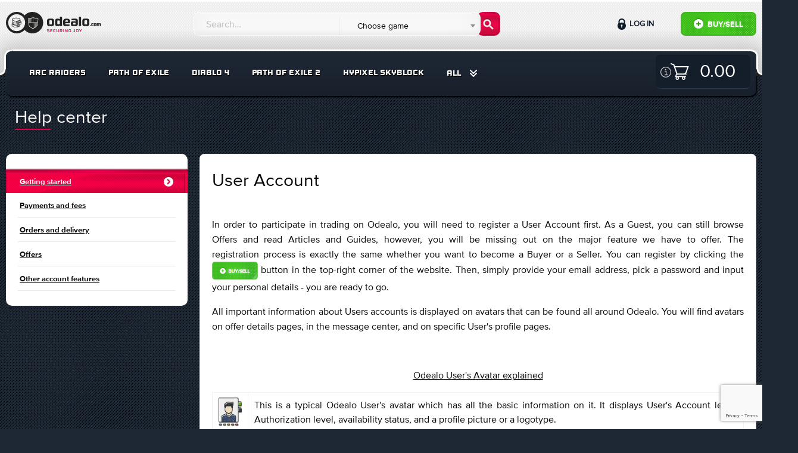

--- FILE ---
content_type: text/html; charset=UTF-8
request_url: https://static.odealo.com/help-center/user-account
body_size: 18831
content:
<!doctype html>
<html class="no-js" lang="en">
<head>
    <meta charset="utf-8"/>
    <meta http-equiv="x-ua-compatible" content="ie=edge">
    <meta name="viewport" content="width=device-width, initial-scale=1.0, maximum-scale=1.0, user-scalable=0" />
    <meta property="fb:app_id" content="126853581221245" />

                                <title>User Account - Odealo MMO Marketplace - Buy, Sell & Trade Game Currency, Gold, Items</title>
                    <meta name="description" content="The Most Secure and Enjoyable Player-to-Player Marketplace. Gamer's choice for Exalted Orbs, Diablo 3 Power Leveling and WoW Gold. Join us Today!" />
<meta name="keywords" content="PoE Orbs, Exalted Orbs, Chaos Orbs, PoE Currency, PoE Trade, Diablo Powerleveling, Diablo 3 Power Leveling, Diablo 3 Items, Diablo 3 Legendaries, WoW Gold, FFXIV Gil, WoW Boosting, Power Leveling, EVE Isk" />


    
    
    
    
    <link rel="stylesheet" href="https://static.odealo.com/assets/dist/css/app.css?vb4e724c0ef1775244b5969d34958c390b7fd46c3">
    <link rel="stylesheet" href="https://static.odealo.com/assets/css/odealoFont.css?vb4e724c0ef1775244b5969d34958c390b7fd46c3">
    <link rel="stylesheet" href="//code.ionicframework.com/ionicons/2.0.1/css/ionicons.min.css">
                <link rel="apple-touch-icon" sizes="57x57" href="https://static.odealo.com/apple-icon-57x57.png">
<link rel="apple-touch-icon" sizes="60x60" href="https://static.odealo.com/apple-icon-60x60.png">
<link rel="apple-touch-icon" sizes="72x72" href="https://static.odealo.com/apple-icon-72x72.png">
<link rel="apple-touch-icon" sizes="76x76" href="https://static.odealo.com/apple-icon-76x76.png">
<link rel="apple-touch-icon" sizes="114x114" href="https://static.odealo.com/apple-icon-114x114.png">
<link rel="apple-touch-icon" sizes="120x120" href="https://static.odealo.com/apple-icon-120x120.png">
<link rel="apple-touch-icon" sizes="144x144" href="https://static.odealo.com/apple-icon-144x144.png">
<link rel="apple-touch-icon" sizes="152x152" href="https://static.odealo.com/apple-icon-152x152.png">
<link rel="apple-touch-icon" sizes="180x180" href="https://static.odealo.com/apple-icon-180x180.png">
<link rel="icon" type="image/png" sizes="192x192"  href="https://static.odealo.com/android-icon-192x192.png">
<link rel="icon" type="image/png" sizes="32x32" href="https://static.odealo.com/favicon-32x32.png">
<link rel="icon" type="image/png" sizes="96x96" href="https://static.odealo.com/favicon-96x96.png">
<link rel="icon" type="image/png" sizes="16x16" href="https://static.odealo.com/favicon-16x16.png">
<link rel="manifest" href="https://static.odealo.com/manifest.json">
<meta name="msapplication-TileColor" content="#ffffff">
<meta name="msapplication-TileImage" content="https://static.odealo.com/ms-icon-144x144.png">
<meta name="theme-color" content="#ffffff">
    

    

    <!-- Google Tag Manager -->
<script>(function(w,d,s,l,i){w[l]=w[l]||[];w[l].push({'gtm.start':
        new Date().getTime(),event:'gtm.js'});var f=d.getElementsByTagName(s)[0],
        j=d.createElement(s),dl=l!='dataLayer'?'&l='+l:'';j.async=true;j.src=
        'https://www.googletagmanager.com/gtm.js?id='+i+dl;f.parentNode.insertBefore(j,f);
    })(window,document,'script','dataLayer','GTM-TCBVNNW');</script>
<!-- End Google Tag Manager -->    
    <script type="application/ld+json">
        {
            "@context": "http://schema.org",
            "@type": "Organization",
            "name": "ODEALO Sp. z o.o. Sp. k.",
            "url": "https://odealo.com/",
            "logo": "https://odealo.com/assets/img/logo.png",
            "address": {
                "@type": "PostalAddress",
                "addressLocality": "Kraków, Poland",
                "postalCode": "31-357",
                "streetAddress": "J. Conrada 51"
            },
            "email": "support@odealo.com",
            "telephone": ""
        }
    </script>

    
    </head>
<body class="">
<div id="fb-root"></div>
<script async defer crossorigin="anonymous" src="https://connect.facebook.net/pl_PL/sdk.js#xfbml=1&version=v4.0&appId=126853581221245&autoLogAppEvents=1"></script>

            
    <!-- Google Tag Manager (noscript) -->
<noscript><iframe src="https://www.googletagmanager.com/ns.html?id=GTM-TCBVNNW"
                  height="0" width="0" style="display:none;visibility:hidden"></iframe>
</noscript>
<!-- End Google Tag Manager (noscript) -->                
    
    <section class="bg-light pattern header " >
        <div class="row top">
            <div class="medium-4 large-3 columns logo-container">
                <a href="/">
                    <svg width="180" height="40" viewBox="0 0 180 40" fill="none" xmlns="http://www.w3.org/2000/svg">
                        <path fill-rule="evenodd" clip-rule="evenodd" d="M31.2632 30.1693C27.9729 33.7534 23.2488 36 18 36C8.05887 36 0 27.9411 0 18C0 8.05888 8.05887 0 18 0C23.2488 0 27.9729 2.24661 31.2632 5.83068C34.5534 2.24661 39.2775 0 44.5263 0C54.4674 0 62.5263 8.05888 62.5263 18C62.5263 27.9411 54.4674 36 44.5263 36C39.2775 36 34.5534 33.7534 31.2632 30.1693ZM32.2108 18C32.2108 25.8483 25.8485 32.2105 18.0002 32.2105C10.152 32.2105 3.78973 25.8483 3.78973 18C3.78973 10.1517 10.152 3.78948 18.0002 3.78948C25.8485 3.78948 32.2108 10.1517 32.2108 18ZM49.0317 10.066L49.0318 10.066C49.4744 10.2145 49.9017 10.3579 50.3323 10.4794C52.0078 10.9521 53.4037 10.916 53.7431 10.898C54.0151 10.8836 54.2629 11.1003 54.254 11.3957C54.2295 12.2095 54.003 18.6849 52.827 22.5072C52.6022 23.2375 52.0444 23.9383 51.3837 24.5663C50.7154 25.2015 49.9032 25.7982 49.1133 26.3143C47.5326 27.347 45.9996 28.0837 45.7816 28.187C45.7392 28.2071 45.6822 28.227 45.6129 28.2321C45.5433 28.2372 45.4835 28.2258 45.4374 28.2114C45.2088 28.1403 43.6619 27.6428 42.0671 26.7143C40.4946 25.7989 38.7592 24.3978 38.3322 22.476C37.4724 18.6071 37.1549 12.2229 37.1169 11.4036C37.1029 11.103 37.3546 10.8837 37.6276 10.8982C37.9681 10.9161 39.3498 10.951 41.0005 10.4797C41.4285 10.3575 41.8571 10.2101 42.3015 10.0573C42.61 9.95125 42.9261 9.84256 43.2549 9.73785C44.0264 9.49216 44.8311 9.28248 45.5814 9.27817C46.3568 9.27372 47.1907 9.48051 47.9921 9.72721C48.3528 9.83826 48.6966 9.95362 49.0317 10.066ZM47.7547 10.4983C47.0541 10.2826 46.3951 10.1207 45.8037 10.0901V17.4364H52.9873C53.2875 14.9872 53.4001 12.6527 53.4358 11.7135C52.7999 11.7179 51.5531 11.6621 50.1132 11.2558C49.6795 11.1335 49.2056 10.9751 48.7368 10.8183L48.7368 10.8183C48.4013 10.7061 48.0683 10.5949 47.7547 10.4983ZM43.7867 10.4178C44.3017 10.2634 44.7894 10.1468 45.239 10.1034V17.4364H43.7867V10.4178ZM42.6025 10.8073C42.8116 10.7355 43.0194 10.6643 43.222 10.597V17.4364H41.7698V11.0875C42.0437 10.9989 42.3243 10.9027 42.6024 10.8073L42.6025 10.8073ZM39.7528 11.5754C40.1988 11.5071 40.6895 11.4067 41.205 11.2603V17.4364H39.7528V11.5754ZM37.9399 11.7135C38.2381 11.7153 38.6685 11.7036 39.188 11.6486V17.4364H38.3855C38.1241 14.9796 37.9885 12.6545 37.9399 11.7135ZM39.1197 22.301C38.8412 21.0474 38.6201 19.5175 38.4477 18.0012H45.239V27.293C44.6484 27.0819 43.5705 26.656 42.473 26.0171C40.932 25.12 39.4683 23.8695 39.1197 22.301ZM47.2559 26.5008C46.6546 26.8433 46.1363 27.1116 45.8037 27.2781V18.0012H47.2559V26.5008ZM48.672 25.6389C48.3841 25.827 48.0975 26.0051 47.8207 26.171V18.0012H49.2729V25.232C49.0744 25.3715 48.8732 25.5074 48.672 25.6389ZM50.8278 23.9815C50.5271 24.2674 50.1914 24.5479 49.8377 24.8184V18.0012H51.2503V23.5495C51.1215 23.6924 50.9803 23.8366 50.8278 23.9815ZM52.0558 22.2699C52.0031 22.4412 51.9219 22.6181 51.8151 22.799V18.0012H52.915C52.7118 19.5178 52.434 21.0408 52.0558 22.2699Z" fill="#222221"/>
                        <path d="M9.826 19.4745L9.84413 19.4201C10.0436 18.7672 10.6421 18.1868 11.5127 17.7334V18.758C11.0411 19.0845 10.751 19.4382 10.751 19.7284C10.751 20.2725 11.6941 20.9617 13.3082 21.4151C14.5959 22.0499 16.464 22.4489 18.6041 22.4489C19.2207 22.4489 19.8374 22.4126 20.3996 22.3582V24.7341C20.581 24.6797 20.7623 24.6253 20.9437 24.5709V22.2857C21.0888 22.2675 21.252 22.2313 21.3971 22.2131V24.4077C21.6329 24.317 21.8324 24.2263 22.0319 24.1175V22.0793C22.1589 22.043 22.2618 22.0214 22.3887 21.9852L22.3946 23.8998C22.9387 23.5371 23.2471 23.1381 23.2833 22.7391V21.2759C23.5372 21.1852 23.773 21.1024 23.9907 20.9755L24.0088 22.7391V22.7572V22.7754C23.8818 24.5527 20.8168 25.8948 16.8993 25.8948C12.9818 25.8948 9.91668 24.5527 9.78973 22.7754V22.7572L9.826 19.4745ZM19.4384 24.9517C19.5835 24.9336 19.7286 24.8973 19.8737 24.8611V22.4489C19.7286 22.4852 19.5835 22.5033 19.4384 22.5396V24.9517ZM18.332 25.0968C18.5497 25.0787 18.7673 25.0424 18.985 25.0243V22.6121C18.7673 22.6484 18.5497 22.6665 18.332 22.6847V25.0968ZM16.5365 25.1513C16.7904 25.1513 17.5703 25.1331 17.8061 25.1331V22.721C17.5703 22.7391 16.7904 22.7391 16.5365 22.7391V25.1513ZM15.4483 25.0968C15.6478 25.115 16.3189 25.1513 16.5365 25.1513V22.7391C16.3189 22.7391 15.666 22.6847 15.4483 22.6847V25.0968ZM14.3783 24.9517C14.5778 24.988 15.2307 25.0787 15.4483 25.0968V22.6847C15.2307 22.6665 14.5959 22.5759 14.3783 22.5396V24.9517ZM13.7435 24.8248C13.943 24.8792 14.1606 24.9155 14.3783 24.9517V22.5396C14.1606 22.5033 13.9611 22.467 13.7435 22.4126V24.8248ZM12.4014 24.4077C12.6009 24.4802 13.0906 24.6397 13.3082 24.7123V22.3301C13.0906 22.2757 12.6009 22.068 12.4014 22.0136V24.4077ZM11.3132 23.8273C11.5127 23.9361 12.1656 24.317 12.4014 24.4077V22.0136C12.1838 21.9229 11.5127 21.5965 11.3132 21.5058V23.8273ZM11.3132 23.8273V21.5058C10.9867 21.3063 10.7328 21.0887 10.5333 20.8529L10.4971 22.7391C10.5515 23.1018 10.8235 23.4827 11.3132 23.8273Z" fill="#222221"/>
                        <path d="M12.2379 17.729L12.2198 19.3113C12.2561 19.674 12.5281 20.0549 13.0178 20.3995V18.4226C13.1629 18.477 13.308 18.5133 13.4712 18.5496V20.6716C13.6707 20.7804 13.8702 20.8711 14.106 20.9617C14.3055 21.0343 14.8859 21.2338 15.1035 21.3063V18.8942C15.0672 18.8942 15.0309 18.876 14.9947 18.8579C15.702 18.9667 16.4456 19.0211 17.2255 19.0211C19.946 19.0211 22.2493 18.3864 23.4463 17.3888C24.208 16.9717 24.6252 16.5183 24.6252 16.1556C24.6252 15.9742 24.5345 15.7747 24.335 15.5933L24.3169 14.5051C25.0061 14.9223 25.4776 15.4301 25.6408 15.9923L25.659 16.0467L25.7134 19.3113V19.3295V19.3476C25.5864 21.125 22.5213 22.4671 18.6038 22.4671C14.6864 22.4671 11.6213 21.125 11.4943 19.3476V19.3295L11.5125 17.3482C11.7301 17.4933 11.984 17.6202 12.2379 17.729ZM24.0992 20.4721C24.6433 20.1093 24.9516 19.7103 24.9879 19.3113L24.9698 17.4251C24.7521 17.679 24.462 17.9148 24.0992 18.1143V20.4721ZM23.1017 20.9799C23.3375 20.8892 23.537 20.7985 23.7365 20.6897V18.3319C23.537 18.4226 23.3375 18.5133 23.1017 18.604V20.9799ZM22.1223 21.3063C22.3037 21.2519 22.4851 21.1975 22.6664 21.1431V18.7491C22.4851 18.8035 22.3037 18.8579 22.1223 18.9123V21.3063ZM21.143 21.524C21.2881 21.5058 21.4332 21.4696 21.5782 21.4333V19.0211C21.4332 19.0574 21.2881 19.0755 21.143 19.1118V21.524ZM20.0548 21.6691C20.2724 21.6509 20.49 21.6147 20.7077 21.5965V19.1844C20.49 19.2206 20.2724 19.2388 20.0548 19.2569V21.6691ZM18.7852 21.7235C19.0391 21.7235 19.2749 21.7053 19.5107 21.7053V19.2932C19.2749 19.3113 19.0391 19.3113 18.7852 19.3113V21.7235ZM17.1711 21.6691C17.3706 21.6872 18.0416 21.7235 18.2593 21.7235V19.3113C18.0416 19.3113 17.3887 19.2569 17.1711 19.2569V21.6691ZM16.0829 21.524C16.2824 21.5602 16.9534 21.6509 17.1711 21.6691V19.2569C16.9534 19.2388 16.3005 19.1481 16.0829 19.1118V21.524ZM15.1035 21.3063C15.303 21.3607 15.8652 21.4877 16.0829 21.524V19.1118C15.8652 19.0755 15.3211 18.9486 15.1035 18.8942V21.3063Z" fill="#222221"/>
                        <path d="M10.1707 12.6189L10.1888 12.5644C10.6603 10.9684 13.6166 9.78955 17.2439 9.78955C20.8531 9.78955 23.8275 10.9503 24.299 12.5644L24.3172 12.6189L24.3716 15.8834V15.9016V15.9197C24.2446 17.6971 21.1795 19.0392 17.2621 19.0392C13.3446 19.0392 10.2613 17.6971 10.1162 15.9197V15.9016L10.1707 12.6189ZM11.6579 16.9716C11.8574 17.0804 12.5103 17.4432 12.746 17.5339V15.158C12.5284 15.0673 11.8574 14.7227 11.6579 14.632V16.9716ZM21.7418 17.552C21.9776 17.4613 22.1771 17.3706 22.3766 17.2618V14.9041C22.1771 14.9947 21.9776 15.0854 21.7418 15.1761V17.552ZM20.7443 17.8785C20.9256 17.824 21.107 17.7696 21.2884 17.7152V15.3212C21.107 15.3756 20.9256 15.43 20.7443 15.4844V17.8785ZM19.783 18.0961C19.9281 18.078 20.0732 18.0417 20.2183 18.0054V15.5932C20.0732 15.6295 19.9281 15.6477 19.783 15.6839V18.0961ZM18.6767 18.2412C18.8943 18.2231 19.112 18.1868 19.3296 18.1686V15.7565C19.112 15.7928 18.8943 15.8109 18.6767 15.829V18.2412ZM17.4071 18.2956C17.6611 18.2956 17.8968 18.2775 18.1326 18.2775V15.8653C17.8968 15.8834 17.6611 15.8834 17.4071 15.8834V18.2956ZM15.793 18.2412C15.9925 18.2593 16.6635 18.2956 16.8812 18.2956V15.8834C16.6635 15.8834 16.0106 15.829 15.793 15.829V18.2412ZM14.7229 18.0961C14.9224 18.1324 15.5754 18.2231 15.793 18.2412V15.829C15.5754 15.8109 14.9406 15.7202 14.7229 15.6839V18.0961ZM13.7254 17.8785C13.9249 17.9329 14.5053 18.0598 14.7229 18.0961V15.6839C14.5053 15.6477 13.9431 15.5207 13.7254 15.4663V17.8785ZM12.746 17.5339C12.9455 17.6064 13.5078 17.8059 13.7254 17.8785V15.4663C13.5078 15.4119 12.9455 15.2124 12.746 15.158V17.5339ZM17.2439 15.0129C20.9256 15.0129 23.2653 13.5982 23.2653 12.7277C23.2653 11.8571 20.9256 10.5876 17.2439 10.5876C13.5622 10.5876 11.1138 12.0022 11.1138 12.8728C11.1138 13.7433 13.5622 15.0129 17.2439 15.0129ZM23.6098 15.8834L23.5736 13.9972C23.3559 14.2511 23.0657 14.4869 22.703 14.6864V17.026C23.2653 16.6814 23.5917 16.2643 23.6098 15.8834ZM11.6579 16.9716V14.632C11.3314 14.4325 11.0775 14.2149 10.878 13.9791L10.8417 15.8653C10.878 16.2462 11.1682 16.627 11.6579 16.9716Z" fill="#222221"/>
                        <path d="M135.697 11.1737C138.573 11.1737 140 12.1322 140 15.2207V19.8001C140 22.8673 138.573 23.8471 135.697 23.8471H132.417C129.563 23.8471 128.136 22.8673 128.136 19.8001V15.2207C128.136 12.1322 129.563 11.1737 132.417 11.1737H135.697ZM135.079 20.929C135.889 20.929 136.251 20.6095 136.251 19.8001V15.1568C136.251 14.3474 135.889 14.0279 135.079 14.0279H133.035C132.225 14.0279 131.863 14.3474 131.863 15.1568V19.8001C131.863 20.6095 132.225 20.929 133.035 20.929H135.079Z" fill="#222221"/>
                        <path d="M126.168 8V23.7193H122.441V8H126.168Z" fill="#222221"/>
                        <path d="M109.971 11.5959C109.971 11.5959 112.929 11.2551 116.38 11.2551C119.255 11.2551 120.704 11.958 120.682 15.0252V20.6181C120.682 21.0834 120.581 21.543 120.385 21.965C119.884 23.0435 118.827 23.7559 117.639 23.7949C116.564 23.8302 115.185 23.8646 113.888 23.8646H113.291C110.501 23.8433 109.117 23.9924 109.117 20.0732V18.9657C109.117 15.8559 110.501 15.6855 113.291 15.6642H114.207C115.485 15.6642 115.954 15.8559 116.955 16.0902V15.3234C116.912 14.2797 116.529 14.0028 115.464 14.0028L109.971 14.0241V11.5959ZM116.955 18.2202C115.997 18.0924 115.4 18.0285 114.697 18.0285H113.973C113.1 18.0285 112.802 18.1563 112.802 19.0935V20.1371C112.802 20.9252 113.164 21.2021 113.973 21.2021H114.484C115.187 21.2021 115.999 21.1178 116.957 20.9048L116.955 18.2202Z" fill="#222221"/>
                        <path d="M106.754 20.9077L106.69 23.3998C106.69 23.3998 103.772 23.8258 100.322 23.8258C97.4676 23.8258 96.0405 23.059 96.0405 19.9918V15.2633C96.0405 13.0481 97.5741 11.3441 100.428 11.3441H103.219C106.094 11.3441 107.521 13.0481 107.521 15.2633V17.7564C107.5 19.0001 107.521 19.0546 106.308 19.0546H99.768V19.7788C99.768 20.7799 100.002 20.9077 100.939 20.9077H106.754ZM104.007 16.5839V15.6254C104.007 14.3261 103.559 14.0918 102.601 14.0918H101.28C100.322 14.0918 99.768 14.3048 99.768 15.6254V16.6478L104.007 16.5839Z" fill="#222221"/>
                        <path d="M90.3989 12.1961V8H94.1264V23.7193H90.3989V22.8673C89.4617 23.3359 88.2903 23.8471 87.3318 23.8471H86.778C84.009 23.8258 82.6245 23.0803 82.6245 20.0557V15.0076C82.6245 11.9831 84.009 11.2589 86.778 11.2376H87.3318C88.2903 11.2376 89.4617 11.7275 90.3989 12.1961ZM87.9282 20.7586C88.6524 20.7586 89.4404 20.4817 90.3989 20.2687V14.7946C89.4404 14.5816 88.6524 14.3047 87.9282 14.3047H87.5235C86.7141 14.3047 86.352 14.5816 86.352 15.391V19.6936C86.352 20.4817 86.7141 20.7586 87.5235 20.7586H87.9282Z" fill="#222221"/>
                        <path d="M76.5614 11.1737C79.4369 11.1737 80.864 12.1322 80.864 15.2207V19.8001C80.864 22.8673 79.4369 23.8471 76.5614 23.8471H73.2813C70.4271 23.8471 69 22.8673 69 19.8001V15.2207C69 12.1322 70.4271 11.1737 73.2813 11.1737H76.5614ZM75.9437 20.929C76.7531 20.929 77.1152 20.6095 77.1152 19.8001V15.1568C77.1152 14.3474 76.7531 14.0279 75.9437 14.0279H73.899C73.0896 14.0279 72.7275 14.3474 72.7275 15.1568V19.8001C72.7275 20.6095 73.0896 20.929 73.899 20.929H75.9437Z" fill="#222221"/>
                        <path d="M152.621 19.0707H154.005V19.346C154.32 19.1808 154.618 19.0236 154.957 19.0236H155.145C155.735 19.0236 156.152 19.1179 156.396 19.4167C156.781 19.2123 157.253 19.0236 157.607 19.0236H157.795C158.818 19.0236 159.337 19.2909 159.337 20.4075V23.6316H157.953V20.5491C157.953 20.2503 157.819 20.1559 157.528 20.1559H157.379C157.19 20.1559 156.875 20.2503 156.671 20.3132C156.687 20.3604 156.687 20.4233 156.687 20.494V23.6316H155.31V20.5491C155.31 20.2503 155.177 20.1559 154.878 20.1559H154.736C154.485 20.1559 154.304 20.2503 154.005 20.321V23.6316H152.621V19.0707Z" fill="#222221"/>
                        <path d="M150.336 19C151.398 19 151.924 19.3539 151.924 20.4941V22.1847C151.924 23.3171 151.398 23.6788 150.336 23.6788H149.125C148.071 23.6788 147.544 23.3171 147.544 22.1847V20.4941C147.544 19.3539 148.071 19 149.125 19H150.336ZM150.108 22.6015C150.407 22.6015 150.54 22.4836 150.54 22.1847V20.4705C150.54 20.1717 150.407 20.0537 150.108 20.0537H149.353C149.054 20.0537 148.921 20.1717 148.921 20.4705V22.1847C148.921 22.4836 149.054 22.6015 149.353 22.6015H150.108Z" fill="#222221"/>
                        <path d="M147.026 22.5543V23.5137C147.026 23.5137 146.106 23.6709 144.832 23.6709C143.778 23.6709 143.251 23.3485 143.251 22.2162V20.4783C143.251 19.3381 143.778 19.0236 144.832 19.0236C146.114 19.0236 147.026 19.1179 147.026 19.1179V20.1402H145.06C144.761 20.1402 144.628 20.2581 144.628 20.5491V22.1375C144.628 22.4363 144.761 22.5543 145.06 22.5543H147.026Z" fill="#222221"/>
                        <path d="M141 22.9082C141 22.4678 141.354 22.1376 141.794 22.1376C142.235 22.1376 142.588 22.4678 142.588 22.9082C142.588 23.3486 142.235 23.6867 141.794 23.6867C141.354 23.6867 141 23.3486 141 22.9082Z" fill="#222221"/>
                        <path d="M123.828 29.0352L125.088 31.3242L126.362 29.0352H127.447L125.543 32.3672V33.9352H124.647V32.3742L122.736 29.0352H123.828Z" fill="#E40046"/>
                        <path d="M119.011 33.9491C118.136 33.9491 117.66 33.4241 117.66 32.6471V30.3231C117.66 29.5461 118.136 29.0211 119.011 29.0211H120.495C121.37 29.0211 121.846 29.5461 121.846 30.3231V32.6471C121.846 33.4241 121.37 33.9491 120.495 33.9491H119.011ZM119.256 29.8261C118.773 29.8261 118.57 29.9661 118.57 30.4281V32.4511C118.57 32.9131 118.773 33.1231 119.256 33.1231H120.25C120.733 33.1231 120.936 32.9131 120.936 32.4511V30.4281C120.936 29.9661 120.733 29.8261 120.25 29.8261H119.256Z" fill="#E40046"/>
                        <path d="M112.916 33.8932V33.1652H114.386C114.869 33.1652 115.072 32.9552 115.072 32.4932V29.0352H115.968V32.7382C115.968 33.6062 115.352 33.9772 114.477 33.9702C113.595 33.9702 112.916 33.8932 112.916 33.8932Z" fill="#E40046"/>
                        <path d="M107.064 31.9821V31.1841H109.248L109.178 33.7321C109.171 33.8791 109.052 33.8931 109.031 33.8931C109.031 33.8931 107.673 33.9701 106.511 33.9701C105.636 33.9771 105.16 33.3751 105.16 32.5981V30.3721C105.16 29.5951 105.636 28.9931 106.511 29.0001C107.813 29.0001 108.933 29.0421 108.933 29.0421L108.926 29.8191H106.742C106.259 29.8191 106.056 30.0291 106.056 30.4911V32.4721C106.056 32.9341 106.259 33.1511 106.742 33.1441L108.345 33.1371L108.373 32.0241L107.064 31.9821Z" fill="#E40046"/>
                        <path d="M103.402 29.0352V33.9352H102.639C102.485 33.9352 102.429 33.8932 102.352 33.7812L100.091 30.6312H100.056V33.9352H99.1602V29.0352H99.8042C100 29.0352 100.007 29.0632 100.056 29.1332L102.478 32.4792H102.506V29.0352H103.402Z" fill="#E40046"/>
                        <path d="M97.2896 29.0352V33.9352H96.3936V29.0352H97.2896Z" fill="#E40046"/>
                        <path d="M91.52 32.2272V33.9352H90.624V29.0352H93.235C94.117 29.0352 94.593 29.5532 94.593 30.3302V30.9252C94.593 31.5342 94.32 31.9542 93.802 32.1082L94.719 33.9352H93.76L92.885 32.2272H91.52ZM93.046 31.4432C93.529 31.4432 93.732 31.1982 93.732 30.7362V30.4912C93.732 30.0292 93.529 29.8192 93.046 29.8192H91.52V31.4432H93.046Z" fill="#E40046"/>
                        <path d="M85.6606 32.4862C85.6606 32.9482 85.8636 33.1582 86.3466 33.1582H87.2706C87.7536 33.1582 87.9566 32.9482 87.9566 32.4862V29.0352H88.8526V32.6472C88.8526 33.4242 88.3766 33.9492 87.4946 33.9492H86.1226C85.2406 33.9492 84.7646 33.4242 84.7646 32.6472V29.0352H85.6606V32.4862Z" fill="#E40046"/>
                        <path d="M83.2097 29.0561L83.2027 29.8051H81.2567C80.7737 29.8051 80.5357 29.9801 80.5357 30.4421V32.4581C80.5357 32.9201 80.7737 33.1651 81.2567 33.1651H83.2027L83.2097 33.9001C83.2097 33.9001 82.0547 33.9701 80.8927 33.9701C80.0177 33.9771 79.5767 33.3401 79.5767 32.5631V30.3371C79.5767 29.5601 80.0177 28.9931 80.8927 29.0001C82.1947 29.0001 83.2097 29.0561 83.2097 29.0561Z" fill="#E40046"/>
                        <path d="M74.521 33.9352V29.0352H77.993V29.8192H75.417V31.0442H77.678V31.8492H75.417V33.1092H77.986V33.9352H74.521Z" fill="#E40046"/>
                        <path d="M72.633 29.0771L72.626 29.8401H70.498C70.022 29.8401 69.917 29.8681 69.917 30.2811V30.4281C69.917 30.6381 69.994 30.6871 70.267 30.7431C70.267 30.7431 71.702 31.0091 72.031 31.0721C72.724 31.2051 72.927 31.4711 72.927 32.0941V32.7311C72.927 33.6061 72.556 33.9701 71.415 33.9631C70.288 33.9631 69 33.8861 69 33.8861L69.007 33.1231H71.31C71.87 33.1231 72.031 33.0321 72.031 32.5841V32.2201C72.031 32.0381 71.982 31.9051 71.737 31.8631C71.401 31.7931 70.351 31.6041 70.12 31.5621C69.371 31.4291 69 31.3591 69 30.6101V30.1971C69 29.3221 69.392 28.9931 70.526 29.0001C71.653 29.0001 72.633 29.0771 72.633 29.0771Z" fill="#E40046"/>
                    </svg>
                </a>
            </div>

            <div class="buttons-wrapper">
                <button class="custom-toggle-button search-form-button" data-target="#form-wrapper"><i class="fa fa-search" aria-hidden="true"></i></button>
                <button class="custom-toggle-button user-panel-button" data-target="#user-panel-wrapper"><i class="fa fa-user" aria-hidden="true"></i></button>
                <button class="custom-toggle-button menu-button" data-target="#menu-wrapper"><i class="fa fa-bars" aria-hidden="true"></i></button>
            </div>

            <div class="medium-8 large-5 columns search-form-cnt">
                <div class="custom-toggle-target" id="form-wrapper">
                    <form name="query_searcher" method="post" action="/market/search" class="row search-form">
<fieldset>
    <input type="text" id="query_searcher_query" name="query_searcher[query]" required="required" class="search-input form-control" placeholder="Search…" />
    <select id="query_searcher_games" name="query_searcher[games]" class="transparent-input form-control"><option value="0" selected="selected">Choose game</option><option value="11291941">AION 2</option><option value="1819627280">ALBION ONLINE</option><option value="130929907">ARC RAIDERS</option><option value="11337128">BLADE BALL</option><option value="1926726174">BORDERLANDS 3</option><option value="126147337">BORDERLANDS 4</option><option value="1144475">CLASH OF CLANS</option><option value="171984857">CS:GO</option><option value="1022483215">DARK AND DARKER</option><option value="104933288">DELTA FORCE</option><option value="217940080">DIABLO 2 RESURRECTED</option><option value="171979307">DIABLO 3</option><option value="1025585044">DIABLO 4</option><option value="2147483647">DIABLO IMMORTAL</option><option value="134478021">DONUT SMP</option><option value="2029738404">DUAL UNIVERSE</option><option value="1032184002">DUNE: AWAKENING</option><option value="227933129">ELDEN RING</option><option value="218137999">ELITE: DANGEROUS</option><option value="1835426872">ESCAPE FROM TARKOV</option><option value="177093804">ESO</option><option value="2023737130">EVE ECHOES</option><option value="1711597077">EVE ONLINE</option><option value="1830171758">FALLOUT 76</option><option value="171923747">FFXIV</option><option value="1822396338">FORTNITE</option><option value="2028728954">GENSHIN IMPACT</option><option value="11376000">GROW A GARDEN</option><option value="20416848">GTA 5</option><option value="171949864">GUILD WARS 2</option><option value="1142532">HAY DAY</option><option value="1132058">HYTALE</option><option value="2034545903">LAST EPOCH</option><option value="171957580">LEAGUE OF LEGENDS</option><option value="223968023">LOST ARK</option><option value="177013170">MARVEL RIVALS</option><option value="2033323473">MINECRAFT: HYPIXEL</option><option value="2118557603">MONSTER HUNTER WILDS</option><option value="105250014">NEVERWINTER</option><option value="2120869712">NEW WORLD</option><option value="171939244">PATH OF EXILE</option><option value="1028197044">PATH OF EXILE 2</option><option value="11299403">PET SIMULATOR 99</option><option value="2033380924">PROJECT DIABLO 2</option><option value="171965965">RUNESCAPE</option><option value="1015760911">STAR CITIZEN</option><option value="135028812">STEAL A BRAINROT</option><option value="171972782">SWTOR</option><option value="202761569">TEMTEM</option><option value="1027789768">THRONE AND LIBERTY</option><option value="228495906">TINY TINA&#039;S WONDERLANDS</option><option value="1029685019">TORCHLIGHT INFINITE</option><option value="1729724099">TROVE</option><option value="1031076962">UNDECEMBER</option><option value="2010884949">VALORANT</option><option value="1814348446">WARFRAME</option><option value="1815242229">WORLD OF TANKS</option><option value="2114017025">WOW CLASSIC</option><option value="1024355039">WOW CLASSIC HARDCORE</option><option value="1033781110">WOW CLASSIC: SOD</option><option value="171933593">WOW EU</option><option value="171919842">WOW US</option></select>
</fieldset>
<button type="submit" id="query_searcher_submit" name="query_searcher[submit]" class="icon-search-submit-button btn"> </button>
</form>
                </div>
            </div>
            <div class="medium-12 columns user-info-cnt">
                <div class="custom-toggle-target clearfix" id="user-panel-wrapper">
                        <div class="button-wrappers">
        <div class="green-button">
            <span data-open="signInModal">
                <img src="https://static.odealo.com/assets/img/icon-plus.png" style="padding-right: 4px;
        padding-bottom: 4px;" alt="Plus icon">
                Buy/Sell
            </span>
        </div>
        <a data-open="signInModal" class="sign-in">
            <img src="https://static.odealo.com/assets/img/icon-lock.png" alt="Lock icon">
            Log in
        </a>
    </div>
            <div id="signInModal" class="sign-in-modal small reveal" data-reveal>
            <div class="columns large-6 login-cnt">
                
<h2 class="underline red">Sign in</h2>
<p>Sign in with your Odealo account.</p>
<form action="/auth/login_check" method="post" id="login-form">
    <input type="hidden" name="_csrf_token" value="SfNRd8TpaMVi84CxlPceFylUCiSjCdG8ADDGRwTlSJY"/>
    <input class="input white-bg" type="text" id="username" name="_username" value=""
           required="required" placeholder="Username"/>
    <input class="input white-bg" type="password" id="password" name="_password" required="required"
           placeholder="Password"/>
    <input type="checkbox" id="remember_me" name="_remember_me" value="on"/>
    <label for="remember_me">Remember me</label>
    <div class="clearfix"></div>
    <p class="password-forgotten"><a id="forgot-password" href="javascript: void(0);" data-url="/send-email">I forgot my password</a></p>
    <div class="green-button">
        <button type="submit" id="_submit" name="_submit" class="icon-sign-in">
            Log in</button>
    </div>
    <input type="hidden" name="captcha" id="login_captcha">
            <script src="https://www.google.com/recaptcha/api.js?render=6Lc7ivIUAAAAAJhp4v00se30rAn01pIj4mFUn-lh"></script>

    <link rel="stylesheet" href="https://static.odealo.com/bundles/o4clockrecaptcha/css/recaptcha.css">

    <script>
        window.O4ReCaptcha = {
            items : [],
            token : null,
            ready : function () {
                document.addEventListener('recaptcha-reload', window.O4ReCaptcha.loadToken);
                setInterval(window.O4ReCaptcha.loadToken, 180000);
                window.O4ReCaptcha.loadToken();
            },
            loadToken : function() {
                grecaptcha.execute('6Lc7ivIUAAAAAJhp4v00se30rAn01pIj4mFUn-lh', {action: 'login'}).then(window.O4ReCaptcha.populateToken);
            },
            populateToken: function(token) {
                window.O4ReCaptcha.token = token;
                window.O4ReCaptcha.items.map(function(item) {
                    item.value = token;
                })
            },
            pushItem : function(id) {
                var item = document.getElementById(id);
                item.value = window.O4ReCaptcha.token;
                window.O4ReCaptcha.items.push(item);
            }
        }
        grecaptcha.ready(window.O4ReCaptcha.ready);
    </script>


    <script>
        window.O4ReCaptcha.pushItem('login_captcha');
    </script>



</form>
<div class="clearfix"></div>
<form id="forgotten-password-form">
    <h2 class="underline red">Reset password</h2>
    <input class="input white-bg" type="text" id="account-email" value=""
           required="required" placeholder="Type your email"/>
    <div class="gray-button">
        <button type="button" id="reset-password">Reset password</button>
            
    <script>
        window.O4ReCaptcha.pushItem('login_captcha');
    </script>


    </div>
</form>

            </div>
            <div class="columns large-6 registration-cnt">
                

<h2 class="underline red register">Create a new account</h2>
<h5>Don't have an account yet?</h5>
<p>Registration on Odealo is free and takes only about 30 seconds.</p>

<form name="fos_user_registration_form" method="post" action="/auth/register/" class="fos_user_registration_register">
    <input type="text" id="fos_user_registration_form_username" name="fos_user_registration_form[username]" required="required" maxlength="180" pattern=".{3,}" placeholder="your username" class="input white-bg form-control" title="Your username must be at least 3 characters long" />
    <input type="email" id="fos_user_registration_form_email" name="fos_user_registration_form[email]" required="required" placeholder="your e-mail" class="input white-bg form-control" />
    <input type="password" id="fos_user_registration_form_plainPassword_first" name="fos_user_registration_form[plainPassword][first]" required="required" autocomplete="new-password" placeholder="your password" class="input white-bg form-control" />
    <input type="password" id="fos_user_registration_form_plainPassword_second" name="fos_user_registration_form[plainPassword][second]" required="required" autocomplete="new-password" placeholder="retype your password" class="input white-bg form-control" />
        <div class="checkbox"><label class="required" for="fos_user_registration_form_termsAccepted"><input id="fos_user_registration_form_termsAccepted" name="fos_user_registration_form[termsAccepted]" type="checkbox" required="required" value="1">
                I have read and accept the Odealo <a style="color: #111; text-decoration: underline;" href="/page/terms-of-service" target="_blank">Terms of Service</a> and <a style="color: #111; text-decoration: underline;" href="/page/privacy-policy" target="_blank">Privacy Policy</a>.
            </label></div>
    <input type="hidden" name="captcha" id="register_captcha">
        
    <script>
        window.O4ReCaptcha.pushItem('register_captcha');
    </script>


<div class="green-button">
    <button type="submit">Register</button>
</div>
<input type="hidden" id="fos_user_registration_form__token" name="fos_user_registration_form[_token]" value="4GvnwiP2ubHTPiQC__zn4Yz3r_n59Vyd8C6faWMsIvA" /></form>


            </div>
            <div class="clearfix"></div>
            <button class="close-button" data-close aria-label="Close modal" type="button"></button>
        </div>
    
                </div>
            </div>
            <div class="clearfix"></div>
        </div>

                <div class="custom-toggle-target" id="menu-wrapper">
                <div class="row navigation">
        <ul class="menu">
                            <li >
                    <a href="/games/arc-raiders/marketplace"
                         title="Arc Raiders Marketplace"                     >ARC RAIDERS</a>
                </li>
                            <li >
                    <a href="/games/path-of-exile/marketplace"
                         title="Path of Exile Marketplace"                     >PATH OF EXILE</a>
                </li>
                            <li >
                    <a href="/games/diablo-4/marketplace"
                         title="Diablo 4 Marketplace"                     >DIABLO 4</a>
                </li>
                            <li >
                    <a href="/games/path-of-exile-2/marketplace"
                         title="Path of Exile 2 Marketplace"                     >PATH OF EXILE 2</a>
                </li>
                            <li >
                    <a href="/games/minecraft-hypixel/marketplace"
                         title="Hypixel Skyblock Marketplace"                     >HYPIXEL SKYBLOCK</a>
                </li>
                        <li><a id="show-megabox">All</a></li>
        </ul>

        <div class="cart-container-desktop">
            <div class="cart-menu-container">
    <div class="cart-menu">
        <a href="/market/cart">
            <span class="icon blank">
                <span></span>
            </span>
            <div style=" display: flex; float: left;">
                <div style="padding-top: 5px; padding-left: 5px; padding-right: 3px;">
                    <dotlottie-wc style="height: 30px; width: 30px" src="https://static.odealo.com/assets/cr_to_usd_white_v2.lottie" autoplay loop></dotlottie-wc>
                </div>
                <div>
                    0.00
                </div>
            </div>
        </a>
        <a class="tooltip-icon-wrapper "
   href="/help-center/credits-1">
    <span class="tooltip-icon" data-tooltip-uuid="cr-tooltip"></span>
</a>
<span class="tooltip-content" data-tooltip="cr-tooltip">
    <span class="row default-tooltip-row cr-tooltip-row">
        25
    </span>
    <span class="more-details">(Click on the icon to view details)</span>
</span>
    </div>
</div>

        </div>

        <a id="hide-megabox" class="is-hidden">close
            <img src="https://static.odealo.com/assets/img/icon-close-white.png" alt="Close">
        </a>

        <div class="shadow"></div>
        <div class="megabox large-12 columns is-hidden" id="megabox">
            <div data-equalizer class="row">
                                    <div class="large-4 columns" data-equalizer-watch>
                        <span class="legend">A - E</span>
                        <ul>
                                                            <li><a href="/games/aion-2/marketplace"
                                                                                title="Aion 2 Marketplace"                                     >AION 2                                                                                <span class="count">(57)</span></a></li>
                                                            <li><a href="/games/albion-online/marketplace"
                                                                                title="Albion Online Marketplace"                                     >ALBION ONLINE                                                                                <span class="count">(35)</span></a></li>
                                                            <li><a href="/games/arc-raiders/marketplace"
                                                                                title="Arc Raiders Marketplace"                                     >ARC RAIDERS                                                                                <span class="count">(906)</span></a></li>
                                                            <li><a href="/games/blade-ball/marketplace"
                                                                                title="Blade Ball Marketplace"                                     >BLADE BALL                                                                                <span class="count">(8)</span></a></li>
                                                            <li><a href="/games/borderlands-3/marketplace"
                                                                                title="Borderlands 3 Marketplace"                                     >BORDERLANDS 3                                                                                <span class="count">(475)</span></a></li>
                                                            <li><a href="/games/borderlands-4/marketplace"
                                                                                                                   >BORDERLANDS 4                                                                                <span class="count">(47)</span></a></li>
                                                            <li><a href="/games/clash-of-clans/marketplace"
                                                                                title="Clash of Clans Marketplace"                                     >CLASH OF CLANS                                                                                <span class="count">(36)</span></a></li>
                                                            <li><a href="/games/cs-go/marketplace"
                                                                                title="CS2 Marketplace"                                     >CS2                                                                                <span class="count">(17)</span></a></li>
                                                            <li><a href="/games/dark-and-darker/marketplace"
                                                                                title="Dark and Darker Marketplace"                                     >DARK AND DARKER                                                                                <span class="count">(42)</span></a></li>
                                                            <li><a href="/games/delta-force/marketplace"
                                                                                title="Delta Force Marketplace"                                     >DELTA FORCE                                                                                <span class="count">(73)</span></a></li>
                                                            <li><a href="/games/diablo-2/marketplace"
                                                                                title="Diablo 2 Marketplace"                                     >DIABLO 2 RESURRECTED                                                                                <span class="count">(1379)</span></a></li>
                                                            <li><a href="/games/diablo-3/marketplace"
                                                                                title="Diablo 3 Marketplace"                                     >DIABLO 3                                                                                <span class="count">(102)</span></a></li>
                                                            <li><a href="/games/diablo-4/marketplace"
                                                                                title="Diablo 4 Marketplace"                                     >DIABLO 4                                                                                <span class="count">(1479)</span></a></li>
                                                            <li><a href="/games/diablo-immortal/marketplace"
                                                                                title="Diablo Immortal Marketplace"                                     >DIABLO IMMORTAL                                                                                <span class="count">(13)</span></a></li>
                                                            <li><a href="/games/donut-smp/marketplace"
                                                                                title="Donut SMP Marketplace"                                     >DONUT SMP                                                                                <span class="count">(31)</span></a></li>
                                                            <li><a href="/games/dual-universe/marketplace"
                                                                                title="Dual Universe Marketplace"                                     >DUAL UNIVERSE                                                                                <span class="count">(2)</span></a></li>
                                                            <li><a href="/games/dune-awakening/marketplace"
                                                                                title="Dune Awakening Marketplace"                                     >DUNE: AWAKENING                                                                                <span class="count">(6)</span></a></li>
                                                            <li><a href="/games/elden-ring/marketplace"
                                                                                title="Elden Ring Marketplace"                                     >ELDEN RING                                                                                <span class="count">(36)</span></a></li>
                                                            <li><a href="/games/elite-dangerous/marketplace"
                                                                                title="Elite:Dangerous Marketplace"                                     >ELITE: DANGEROUS                                                                                <span class="count">(50)</span></a></li>
                                                            <li><a href="/games/escape-from-tarkov/marketplace"
                                                                                title="Escape from Tarkov Marketplace"                                     >ESCAPE FROM TARKOV                                                                                <span class="count">(158)</span></a></li>
                                                            <li><a href="/games/eso/marketplace"
                                                                                title="Elder Scrolls Online Marketplace"                                     >ESO                                                                                <span class="count">(46)</span></a></li>
                                                    </ul>
                    </div>
                                    <div class="large-4 columns" data-equalizer-watch>
                        <span class="legend">E - P</span>
                        <ul>
                                                            <li><a href="/games/eve-echoes/marketplace"
                                                                                title="EVE Echoes Marketplace"                                     >EVE ECHOES                                                                                <span class="count">(8)</span></a></li>
                                                            <li><a href="/games/eve-online/marketplace"
                                                                                title="EVE Online Marketplace"                                     >EVE ONLINE                                                                                <span class="count">(146)</span></a></li>
                                                            <li><a href="/games/fallout-76/marketplace"
                                                                                title="Fallout 76 Marketplace"                                     >FALLOUT 76                                                                                <span class="count">(4714)</span></a></li>
                                                            <li><a href="/games/ffxiv/marketplace"
                                                                                title="Finaly Fantasy XIV Marketplace"                                     >FFXIV                                                                                <span class="count">(84)</span></a></li>
                                                            <li><a href="/games/fortnite/marketplace"
                                                                                title="Fortnite Marketplace"                                     >FORTNITE                                                                                <span class="count">(23)</span></a></li>
                                                            <li><a href="/games/genshin-impact/marketplace"
                                                                                title="Genshin Impact Marketplace"                                     >GENSHIN IMPACT                                                                                <span class="count">(41)</span></a></li>
                                                            <li><a href="/games/grow-a-garden/marketplace"
                                                                                title="Grow a Garden Marketplace"                                     >GROW A GARDEN                                                                                <span class="count">(6)</span></a></li>
                                                            <li><a href="/games/gta-5/marketplace"
                                                                                title="GTA 5 Online Marketplace"                                     >GTA 5                                                                                <span class="count">(6)</span></a></li>
                                                            <li><a href="/games/guild-wars-2/marketplace"
                                                                                title="Guils Wars 2 Marketplace"                                     >GUILD WARS 2                                                                                <span class="count">(14)</span></a></li>
                                                            <li><a href="/games/hay-day/marketplace"
                                                                                title="Hay Day Marketplace"                                     >HAY DAY                                                                                <span class="count">(17)</span></a></li>
                                                            <li><a href="/games/hytale/marketplace"
                                                                                                                   >HYTALE                                                                                <span class="count">(3)</span></a></li>
                                                            <li><a href="/games/last-epoch/marketplace"
                                                                                title="Last Epoch Marketplace"                                     >LAST EPOCH                                                                                <span class="count">(38)</span></a></li>
                                                            <li><a href="/games/league-of-legends/marketplace"
                                                                                title="League of Legends Marketplace"                                     >LEAGUE OF LEGENDS                                                                                <span class="count">(43)</span></a></li>
                                                            <li><a href="/games/lost-ark/marketplace"
                                                                                title="Lost Ark Marketplace"                                     >LOST ARK                                                                                <span class="count">(7)</span></a></li>
                                                            <li><a href="/games/marvel-rivals/marketplace"
                                                                                title="Marvel Rivals Marketplace"                                     >MARVEL RIVALS                                                                                <span class="count">(1)</span></a></li>
                                                            <li><a href="/games/minecraft-hypixel/marketplace"
                                                                                title="Hypixel Skyblock Marketplace"                                     >HYPIXEL SKYBLOCK                                                                                <span class="count">(542)</span></a></li>
                                                            <li><a href="/games/monster-hunter-wilds/marketplace"
                                                                                title="Monster Hunter Wilds Marketplace"                                     >MONSTER HUNTER WILDS                                                                                <span class="count">(16)</span></a></li>
                                                            <li><a href="/games/neverwinter/marketplace"
                                                                                title="Neverwinter Marketplace"                                     >NEVERWINTER                                                                                <span class="count">(4)</span></a></li>
                                                            <li><a href="/games/new-world/marketplace"
                                                                                title="New World Marketplace"                                     >NEW WORLD                                                                                <span class="count">(22)</span></a></li>
                                                            <li><a href="/games/path-of-exile/marketplace"
                                                                                title="Path of Exile Marketplace"                                     >PATH OF EXILE                                                                                <span class="count">(686)</span></a></li>
                                                            <li><a href="/games/path-of-exile-2/marketplace"
                                                                                title="Path of Exile 2 Marketplace"                                     >PATH OF EXILE 2                                                                                <span class="count">(2393)</span></a></li>
                                                    </ul>
                    </div>
                                    <div class="large-4 columns" data-equalizer-watch>
                        <span class="legend">P - W</span>
                        <ul>
                                                            <li><a href="/games/pet-simulator-99/marketplace"
                                                                                title="Pet Simulator 99 Marketplace"                                     >PET SIMULATOR 99                                                                                <span class="count">(8)</span></a></li>
                                                            <li><a href="/games/project-diablo-2/marketplace"
                                                                                title="Project Diablo 2 Marketplace"                                     >PROJECT DIABLO 2                                                                                <span class="count">(75)</span></a></li>
                                                            <li><a href="/games/runescape/marketplace"
                                                                                title="Runescape Marketplace"                                     >RUNESCAPE                                                                                <span class="count">(5)</span></a></li>
                                                            <li><a href="/games/star-citizen/marketplace"
                                                                                title="Star Citizen Marketplace"                                     >STAR CITIZEN                                                                                <span class="count">(16)</span></a></li>
                                                            <li><a href="/games/steal-a-brainrot/marketplace"
                                                                                title="Steal a Brainrot Marketplace"                                     >STEAL A BRAINROT                                                                                <span class="count">(91)</span></a></li>
                                                            <li><a href="/games/swtor/marketplace"
                                                                                title="Star Wars the Old Republic Marketplace"                                     >SWTOR                                                                                <span class="count">(24)</span></a></li>
                                                            <li><a href="/games/temtem/marketplace"
                                                                                title="Temtem Market"                                     >TEMTEM                                                                                <span class="count">(5)</span></a></li>
                                                            <li><a href="/games/throne-and-liberty/marketplace"
                                                                                title="Throne and Liberty Marketplace"                                     >THRONE AND LIBERTY                                                                                <span class="count">(49)</span></a></li>
                                                            <li><a href="/games/tiny-tinas-wonderlands/marketplace"
                                                                                title="Tiny Tina&#039;s Wonderlands Marketplace"                                     >TINY TINA&#039;S WONDERLANDS                                                                                <span class="count">(189)</span></a></li>
                                                            <li><a href="/games/torchlight-infinite/marketplace"
                                                                                title="Torchlight Infinite Marketplace"                                     >TORCHLIGHT INFINITE                                                                                <span class="count">(20)</span></a></li>
                                                            <li><a href="/games/trove/marketplace"
                                                                                title="Trove Marketplace"                                     >TROVE                                                                                <span class="count">(7)</span></a></li>
                                                            <li><a href="/games/undecember/marketplace"
                                                                                title="Undecember  Marketplace"                                     >UNDECEMBER                                                                                <span class="count">(7)</span></a></li>
                                                            <li><a href="/games/valorant/marketplace"
                                                                                title="Valorant Marketplace"                                     >VALORANT                                                                                <span class="count">(29)</span></a></li>
                                                            <li><a href="/games/warframe/marketplace"
                                                                                title="Warframe Marketplace"                                     >WARFRAME                                                                                <span class="count">(59)</span></a></li>
                                                            <li><a href="/games/world-of-tanks/marketplace"
                                                                                title="WoT Marketplace"                                     >WORLD OF TANKS                                                                                <span class="count">(21)</span></a></li>
                                                            <li><a href="/games/wow-classic/marketplace"
                                                                                title="WOW Classic &amp; Era Marketplace"                                     >WOW CLASSIC                                                                                <span class="count">(101)</span></a></li>
                                                            <li><a href="/games/wow-classic-hardcore/marketplace"
                                                                                title="WOW Classic Hardcore Marketplace"                                     >WOW CLASSIC Hardcore                                                                                <span class="count">(28)</span></a></li>
                                                            <li><a href="/games/wow-classic-sod/marketplace"
                                                                                title="WOW Classic SoD Marketplace"                                     >WOW CLASSIC SOD                                                                                <span class="count">(41)</span></a></li>
                                                            <li><a href="/games/wow-eu/marketplace"
                                                                                title="World of Warcraft EU Marketplace"                                     >WOW EU                                                                                <span class="count">(33)</span></a></li>
                                                            <li><a href="/games/wow-us/marketplace"
                                                                                title="World of Warcraft US Marketplace"                                     >WOW US                                                                                <span class="count">(33)</span></a></li>
                                                    </ul>
                    </div>
                            </div>
        </div>
    </div>

        </div>

        <div class="cart-container-mobile">
            <div class="cart-menu-container">
    <div class="cart-menu">
        <a href="/market/cart">
            <span class="icon blank">
                <span></span>
            </span>
            <div style=" display: flex; float: left;">
                <div style="padding-top: 5px; padding-left: 5px; padding-right: 3px;">
                    <dotlottie-wc style="height: 30px; width: 30px" src="https://static.odealo.com/assets/cr_to_usd_white_v2.lottie" autoplay loop></dotlottie-wc>
                </div>
                <div>
                    0.00
                </div>
            </div>
        </a>
        <a class="tooltip-icon-wrapper "
   href="/help-center/credits-1">
    <span class="tooltip-icon" data-tooltip-uuid="cr-tooltip"></span>
</a>
<span class="tooltip-content" data-tooltip="cr-tooltip">
    <span class="row default-tooltip-row cr-tooltip-row">
        25
    </span>
    <span class="more-details">(Click on the icon to view details)</span>
</span>
    </div>
</div>

        </div>

    </section>
<div class="body-wrapper">
        
        <section class="row first-section account-layout help-center">
        <div class="large-7 columns content-header-wrapper">
            <h2 class="red underline">Help center</h2>
        </div>
        <div class="clearfix"></div>

        <div class="columns large-3 user-menu-container">
                            <ul class="user-menu tabs" data-deep-link="true" data-update-history="true" data-tabs id="categories-tabs">
                                            <li class="tabs-title  current">
                            <a href="#category-2">Getting started</a>
                        </li>
                                            <li class="tabs-title ">
                            <a href="#category-5">Payments and fees</a>
                        </li>
                                            <li class="tabs-title ">
                            <a href="#category-6">Orders and delivery</a>
                        </li>
                                            <li class="tabs-title ">
                            <a href="#category-7">Offers</a>
                        </li>
                                            <li class="tabs-title ">
                            <a href="#category-9">Other account features</a>
                        </li>
                                    </ul>
                    </div>
        <div class="columns large-9">
            <div class="item-content">
                <section class="white-box">
                    <h1>User Account</h1>
<p style="text-align: justify;">In order to participate in trading on Odealo, you will need to register a User Account first. As a Guest, you can still browse Offers&nbsp;and read Articles and Guides, however, you will be missing out on the major feature we have to offer.&nbsp;The registration&nbsp;process is exactly the same whether you want to become a Buyer or a Seller. You can register by clicking the <img alt="" src="/uploads/public/about%20us/buysell%20button.png" style="width: 77px; height: 30px;" />&nbsp;button in the top-right corner of the website. Then, simply provide your email address, pick a password and input your personal details - you are ready to go.</p>

<p style="text-align: justify;">All important information about Users accounts is displayed on avatars that can be found all around Odealo. You will find avatars on offer details pages, in the message center, and on specific User&#39;s profile pages.</p>

<p style="text-align: center;">&nbsp;</p>

<p style="text-align: center;"><u>Odealo User&#39;s Avatar explained</u></p>

<table border="1" cellpadding="1" cellspacing="1">
	<tbody>
		<tr>
			<td style="width: 60px;"><img alt="" src="/uploads/public/about%20us/01.png" style="width: 45px; height: 47px;" /></td>
			<td style="text-align: justify;">This is a typical Odealo User&#39;s avatar which has all the basic information on it. It displays User&#39;s Account level, Authorization level, availability status, and a profile picture or a logotype.&nbsp;</td>
		</tr>
	</tbody>
</table>

<table border="1" cellpadding="1" cellspacing="1">
	<tbody>
		<tr>
			<td style="width: 60px;"><img alt="" src="/uploads/public/about%20us/profile%20picture.png" style="width: 50px; height: 50px;" /></td>
			<td style="text-align: justify;">User&#39;s profile/avatar image or a logotype. It&#39;s primarily added for account aesthetic purposes and helps Sellers build a &quot;brand&quot; for themselves, allowing other users to identify their offers right away</td>
		</tr>
	</tbody>
</table>

<table border="1" cellpadding="1" cellspacing="1">
	<tbody>
		<tr>
			<td style="width: 60px;"><img alt="" src="/uploads/public/about%20us/user%20authorization%20level.png" style="width: 50px; height: 14px;" /></td>
			<td style="text-align: justify;">User&#39;s Authorization level is displayed in the form of color bars below the User&#39;s avatar. Each bar represents one of the five available Authorization levels</td>
		</tr>
	</tbody>
</table>

<table border="1" cellpadding="1" cellspacing="1">
	<tbody>
		<tr>
			<td style="width: 60px;"><img alt="" src="/uploads/public/about%20us/user%20level.png" style="width: 50px; height: 50px;" /></td>
			<td style="text-align: justify;">User&#39;s Account level determines one&#39;s involvement in Odealo and overall site activity. You gain experience points for successful transactions, positive feedback, Badges, Authorization levels, which let you level up after reaching set thresholds</td>
		</tr>
	</tbody>
</table>

<table border="1" cellpadding="1" cellspacing="1">
	<tbody>
		<tr>
			<td style="width: 60px;"><img alt="" src="/uploads/public/about%20us/buyer%20seller.png" style="width: 50px; height: 50px;" /></td>
			<td style="text-align: justify;">A simple indicator of whether the specific User is more actively Buying (B) or Selling (S) on Odealo</td>
		</tr>
	</tbody>
</table>

<p style="text-align: justify;">Additional information about Users including their recent Feedback, Ratings, number of transactions completed, and awarded Badges can be found on the User&#39;s profile page. The profile page&nbsp;can be accessed by clicking on any Username across the website.</p>

<p style="text-align: justify;">&nbsp;</p>

<p style="text-align: center;"><u>Odealo&#39;s Authorization System</u></p>

<p style="text-align: justify;">In order to unlock additional Account features including increased payment and withdrawal Limits, or posting offers in Power Leveling and Account categories, users need to obtain higher Authorization levels.&nbsp;&nbsp;This process is based on personal data verification carried out by our designated staff members. Higher User&#39;s Authorization level&nbsp;increases the limits of payments(in form of deposits), while for Sellers, it is required for cash Withdrawals, and to post offers in Power Leveling and Accounts categories.&nbsp;</p>

<p style="text-align: justify;">There are five different levels of authorization, and we advise our users to participate in the process - making the Odealo community a safer place. and allowing users to enjoy it to the full extent.&nbsp;Please note that your data is not shared with other users, and we are fully GDPR compliant on the matter of your personal data security.&nbsp;</p>

<p>&nbsp;</p>

<table border="1" cellpadding="1" cellspacing="1">
	<tbody>
		<tr>
			<td style="width: 60px;"><img alt="" src="/uploads/public/about%20us/1st%20auth.jpg" style="width: 50px; height: 50px;" /></td>
			<td style="text-align: justify;">Steps required for the&nbsp;first authorization level are taken by users automatically after creating an account. It is attained by using the confirmation link sent via e-mail after providing personal data</td>
		</tr>
	</tbody>
</table>

<table border="1" cellpadding="1" cellspacing="1">
	<tbody>
		<tr>
			<td style="width: 60px;"><img alt="" src="/uploads/public/about%20us/2nd%20auth.jpg" style="width: 50px; height: 50px;" /></td>
			<td style="text-align: justify;">The second authorization level is reached after verifying the User&#39;s phone number via SMS code. Just like the first level, this step can be completed without Odealo&#39;s administrator supervision</td>
		</tr>
	</tbody>
</table>

<table border="1" cellpadding="1" cellspacing="1">
	<tbody>
		<tr>
			<td style="width: 60px;"><img alt="" src="/uploads/public/about%20us/3rd%20auth.jpg" style="width: 50px; height: 50px;" /></td>
			<td style="text-align: justify;">The third Authorization level is attained after providing a copy of User&#39;s ID (or another government-issued document) and a utility bill</td>
		</tr>
	</tbody>
</table>

<table border="1" cellpadding="1" cellspacing="1">
	<tbody>
		<tr>
			<td style="width: 60px;"><img alt="" src="/uploads/public/about%20us/4th%20auth.jpg" style="width: 50px; height: 50px;" /></td>
			<td style="text-align: justify;">The fourth Authorization level can be obtained by uploading a scan of User&#39;s Credit Card with name, four last digits, and expiration date visible (all other data has to be blurred out/hidden). In some cases, other documents that prove ownership of means of payment used by the User may be accepted</td>
		</tr>
	</tbody>
</table>

<table border="1" cellpadding="1" cellspacing="1">
	<tbody>
		<tr>
			<td style="width: 60px;"><img alt="" src="/uploads/public/about%20us/5th%20auth.jpg" style="width: 50px; height: 50px;" /></td>
			<td style="text-align: justify;">The fifth Authorization level is usually granted to Users with a long history on Odealo. Each User&#39;s request for the fifth level is evaluated individually based on the user&#39;s overall activity</td>
		</tr>
	</tbody>
</table>

<p style="text-align: justify;">The authorization process is conducted via the&nbsp;<a href="http://odealo.com/account/authorisation" target="_blank">Authorization page</a>&nbsp;whereas Levels 1 and 2 are completed automatically by the User, and Levels 3,4, and 5 have to be approved by Odealo&#39;s designated administrator. After uploading the required documents please wait - you will be notified about the outcome shortly. This process can take up to several hours. However, if&nbsp;you were directly requested to provide documents after making a payment that&#39;s waiting for approval, it should be much quicker.&nbsp;&nbsp;</p>

<p style="text-align: justify;">&nbsp;</p>
                </section>
            </div>
            <div class="tabs-content hide" data-tabs-content="categories-tabs">
                                    <div class="help-center__box tabs-panel" id="category-2">
                                                    <ul>
                                                                                                                                                                                                                                                                                                                                                                                                                                                                <li>
                                            <a href="/help-center/what-is-odealo">What is Odealo?</a>
                                        </li>
                                                                                                                                                <li>
                                            <a href="/help-center/user-account">User Account</a>
                                        </li>
                                                                                                                                                <li>
                                            <a href="/help-center/credits-and-diamonds">Credits and Diamonds</a>
                                        </li>
                                                                                                                                                <li>
                                            <a href="/help-center/transaction-system">Transaction system</a>
                                        </li>
                                                                                                </ul>
                                            </div>
                                    <div class="help-center__box tabs-panel" id="category-5">
                                                    <ul>
                                                                                                            <li>
                                            <a href="/help-center/deposits-and-payments">Deposits and payments</a>
                                        </li>
                                                                                                                                                <li>
                                            <a href="/help-center/withdrawals">Withdrawals</a>
                                        </li>
                                                                                                                                                <li>
                                            <a href="/help-center/transaction-settlements">Transaction settlements</a>
                                        </li>
                                                                                                                                                <li>
                                            <a href="/help-center/fees">Fees</a>
                                        </li>
                                                                                                                                                <li>
                                            <a href="/help-center/credits-1">Credits</a>
                                        </li>
                                                                                                </ul>
                                            </div>
                                    <div class="help-center__box tabs-panel" id="category-6">
                                                    <ul>
                                                                                                            <li>
                                            <a href="/help-center/shopping-cart">Shopping cart</a>
                                        </li>
                                                                                                                                                <li>
                                            <a href="/help-center/item-delivery-and-confirmation">Item delivery and confirmation</a>
                                        </li>
                                                                                                                                                <li>
                                            <a href="/help-center/buying-powerleveling-and-accounts">Buying powerleveling and accounts</a>
                                        </li>
                                                                                                                                                <li>
                                            <a href="/help-center/cancelling-transactions">Cancelling transactions</a>
                                        </li>
                                                                                                                                                <li>
                                            <a href="/help-center/transaction-settlement">Transaction settlement</a>
                                        </li>
                                                                                                                                                <li>
                                            <a href="/help-center/feedback-and-rating">Feedback and rating</a>
                                        </li>
                                                                                                                                                <li>
                                            <a href="/help-center/user-statuses">User statuses</a>
                                        </li>
                                                                                                </ul>
                                            </div>
                                    <div class="help-center__box tabs-panel" id="category-7">
                                                    <ul>
                                                                                                            <li>
                                            <a href="/help-center/offer-types">Offer types</a>
                                        </li>
                                                                                                                                                <li>
                                            <a href="/help-center/posting-offers">Posting offers</a>
                                        </li>
                                                                                                                                                <li>
                                            <a href="/help-center/posting-group-offers">Posting group offers</a>
                                        </li>
                                                                                                                                                                                                                    <li>
                                            <a href="/help-center/templates">Templates</a>
                                        </li>
                                                                                                </ul>
                                            </div>
                                    <div class="help-center__box tabs-panel" id="category-9">
                                                    <ul>
                                                                                                            <li>
                                            <a href="/help-center/super-seller-status">Super Seller status</a>
                                        </li>
                                                                                                                                                <li>
                                            <a href="/help-center/badges-and-user-levels">Badges and user levels</a>
                                        </li>
                                                                                                                                                <li>
                                            <a href="/help-center/two-factor-authentication">Two-factor authentication</a>
                                        </li>
                                                                                                </ul>
                                            </div>
                            </div>
        </div>
    </section>

    <footer>
        <div class="row">
            <div class="large-3 columns">
                <h3 class="red underline">Odealo</h3>
                <ul class="vertical menu">
                    <li><a href="/page/about-us">About us</a></li>
                                                                                <li><a href="/articles">Articles</a></li>
                    <li><a href="/page/game-index">Game Index</a></li>
                </ul>
            </div>
            <div class="large-3 columns">
                <h3 class="red underline">Support</h3>
                <ul class="vertical menu">
                    <li><a href="/help-center">Help center</a></li>
                    <li><a href="/page/contact-us">Contact us</a></li>
                </ul>
            </div>
                        <div class="payment-features large-6 columns">
                <div class="row">
                    <span>
                        <div class="icon-visa"></div>
                    </span>
                    <span>
                        <div class="icon-mastercard"></div>
                    </span>
                    <span>
                        <img src="/assets/img/pci-dss-compliant-logo-vector.svg" style="height: 246px; margin-top: -81px;">
                    </span>
                                                                                    <span>
                        <div class="icon-skrill"></div>
                    </span>
                                                                                    <span>
                        <div class="icon-ssl"></div>
                    </span>
                </div>
            </div>
                    </div>
        <div class="row copyrights-wrapper clearfix">
            <hr/>
            <span>Copyright © odealo.com -
                <a href="/page/terms-of-service">Terms of Service</a>,
                <a href="/page/privacy-policy">Privacy Policy</a>,
                <a href="/page/dmca-policy">DMCA Policy</a><br>
                Odealo.com is operated by Odealo Sp. z o.o. Sp. k. registered in Poland under KRS number 0000638725,<br>
                with its registered office at J. Conrada 51, 31-357 Kraków, Poland<br>
                Odealo.com is not affiliated with game developers and publishers.<br>
                Registered names and trademarks are the copyright and property of their respective owners.<br>
            </span>
            <span class="float-right">
                <div class="row social">
                    <div class="columns large-4 float-left">
                        <div class="fb-like" data-href="https://odealo.com/" data-layout="button_count" data-action="like" data-size="large" data-show-faces="false" data-share="false"></div>
                    </div>
                    <div class="columns large-8 float-left">
                                                    <div data-url="https://odealo.com/" addthis:url="https://odealo.com/" class="addthis_inline_share_toolbox_t0jl"></div>
                                            </div>
                </div>
            </span>
        </div>
    </footer>
</div>

    <div id="global-loader" class="global-loader hide">
        <div class="in"></div>
    </div>
    <script src="https://static.odealo.com/cdn/jquery.min.js?vb4e724c0ef1775244b5969d34958c390b7fd46c3"></script>
    <script src="https://static.odealo.com/cdn/foundation.min.js?vb4e724c0ef1775244b5969d34958c390b7fd46c3"></script>
    <script src="https://static.odealo.com/cdn/jquery.form.min.js?vb4e724c0ef1775244b5969d34958c390b7fd46c3"></script>
    <script src="https://static.odealo.com/cdn/select2.full.min.js?vb4e724c0ef1775244b5969d34958c390b7fd46c3"></script>
    <script src="https://static.odealo.com/cdn/icheck.min.js?vb4e724c0ef1775244b5969d34958c390b7fd46c3"></script>
    <script src="https://static.odealo.com/cdn/jquery.validate.min.js?vb4e724c0ef1775244b5969d34958c390b7fd46c3"></script>
    <script src="https://static.odealo.com/cdn/5acb545cfd.js?vb4e724c0ef1775244b5969d34958c390b7fd46c3"></script>

    <script src="https://static.odealo.com/assets/dist/js/vendors.min.js?vb4e724c0ef1775244b5969d34958c390b7fd46c3"></script>
    <script src="https://static.odealo.com/assets/dist/js/modules.min.js?vb4e724c0ef1775244b5969d34958c390b7fd46c3"></script>
    <script src="https://static.odealo.com/assets/dist/js/app.js?vb4e724c0ef1775244b5969d34958c390b7fd46c3"></script>
    <script type="text/javascript" src="https://static.odealo.com/cdn/jquery.ui.touch-punch.min.js?vb4e724c0ef1775244b5969d34958c390b7fd46c3"></script>
    <script type="text/javascript" src="//s7.addthis.com/js/300/addthis_widget.js#pubid=ra-591d78db07b444ac"></script>

    <script src="https://www.google.com/recaptcha/api.js"></script>

    <script src="https://static.odealo.com/bundles/fosjsrouting/js/router.js"></script>
    <script src="/js/routing?callback=fos.Router.setData"></script>
                </body>
</html>


--- FILE ---
content_type: text/html; charset=utf-8
request_url: https://www.google.com/recaptcha/api2/anchor?ar=1&k=6Lc7ivIUAAAAAJhp4v00se30rAn01pIj4mFUn-lh&co=aHR0cHM6Ly9zdGF0aWMub2RlYWxvLmNvbTo0NDM.&hl=en&v=PoyoqOPhxBO7pBk68S4YbpHZ&size=invisible&anchor-ms=20000&execute-ms=30000&cb=8v3pcmbbrc82
body_size: 48830
content:
<!DOCTYPE HTML><html dir="ltr" lang="en"><head><meta http-equiv="Content-Type" content="text/html; charset=UTF-8">
<meta http-equiv="X-UA-Compatible" content="IE=edge">
<title>reCAPTCHA</title>
<style type="text/css">
/* cyrillic-ext */
@font-face {
  font-family: 'Roboto';
  font-style: normal;
  font-weight: 400;
  font-stretch: 100%;
  src: url(//fonts.gstatic.com/s/roboto/v48/KFO7CnqEu92Fr1ME7kSn66aGLdTylUAMa3GUBHMdazTgWw.woff2) format('woff2');
  unicode-range: U+0460-052F, U+1C80-1C8A, U+20B4, U+2DE0-2DFF, U+A640-A69F, U+FE2E-FE2F;
}
/* cyrillic */
@font-face {
  font-family: 'Roboto';
  font-style: normal;
  font-weight: 400;
  font-stretch: 100%;
  src: url(//fonts.gstatic.com/s/roboto/v48/KFO7CnqEu92Fr1ME7kSn66aGLdTylUAMa3iUBHMdazTgWw.woff2) format('woff2');
  unicode-range: U+0301, U+0400-045F, U+0490-0491, U+04B0-04B1, U+2116;
}
/* greek-ext */
@font-face {
  font-family: 'Roboto';
  font-style: normal;
  font-weight: 400;
  font-stretch: 100%;
  src: url(//fonts.gstatic.com/s/roboto/v48/KFO7CnqEu92Fr1ME7kSn66aGLdTylUAMa3CUBHMdazTgWw.woff2) format('woff2');
  unicode-range: U+1F00-1FFF;
}
/* greek */
@font-face {
  font-family: 'Roboto';
  font-style: normal;
  font-weight: 400;
  font-stretch: 100%;
  src: url(//fonts.gstatic.com/s/roboto/v48/KFO7CnqEu92Fr1ME7kSn66aGLdTylUAMa3-UBHMdazTgWw.woff2) format('woff2');
  unicode-range: U+0370-0377, U+037A-037F, U+0384-038A, U+038C, U+038E-03A1, U+03A3-03FF;
}
/* math */
@font-face {
  font-family: 'Roboto';
  font-style: normal;
  font-weight: 400;
  font-stretch: 100%;
  src: url(//fonts.gstatic.com/s/roboto/v48/KFO7CnqEu92Fr1ME7kSn66aGLdTylUAMawCUBHMdazTgWw.woff2) format('woff2');
  unicode-range: U+0302-0303, U+0305, U+0307-0308, U+0310, U+0312, U+0315, U+031A, U+0326-0327, U+032C, U+032F-0330, U+0332-0333, U+0338, U+033A, U+0346, U+034D, U+0391-03A1, U+03A3-03A9, U+03B1-03C9, U+03D1, U+03D5-03D6, U+03F0-03F1, U+03F4-03F5, U+2016-2017, U+2034-2038, U+203C, U+2040, U+2043, U+2047, U+2050, U+2057, U+205F, U+2070-2071, U+2074-208E, U+2090-209C, U+20D0-20DC, U+20E1, U+20E5-20EF, U+2100-2112, U+2114-2115, U+2117-2121, U+2123-214F, U+2190, U+2192, U+2194-21AE, U+21B0-21E5, U+21F1-21F2, U+21F4-2211, U+2213-2214, U+2216-22FF, U+2308-230B, U+2310, U+2319, U+231C-2321, U+2336-237A, U+237C, U+2395, U+239B-23B7, U+23D0, U+23DC-23E1, U+2474-2475, U+25AF, U+25B3, U+25B7, U+25BD, U+25C1, U+25CA, U+25CC, U+25FB, U+266D-266F, U+27C0-27FF, U+2900-2AFF, U+2B0E-2B11, U+2B30-2B4C, U+2BFE, U+3030, U+FF5B, U+FF5D, U+1D400-1D7FF, U+1EE00-1EEFF;
}
/* symbols */
@font-face {
  font-family: 'Roboto';
  font-style: normal;
  font-weight: 400;
  font-stretch: 100%;
  src: url(//fonts.gstatic.com/s/roboto/v48/KFO7CnqEu92Fr1ME7kSn66aGLdTylUAMaxKUBHMdazTgWw.woff2) format('woff2');
  unicode-range: U+0001-000C, U+000E-001F, U+007F-009F, U+20DD-20E0, U+20E2-20E4, U+2150-218F, U+2190, U+2192, U+2194-2199, U+21AF, U+21E6-21F0, U+21F3, U+2218-2219, U+2299, U+22C4-22C6, U+2300-243F, U+2440-244A, U+2460-24FF, U+25A0-27BF, U+2800-28FF, U+2921-2922, U+2981, U+29BF, U+29EB, U+2B00-2BFF, U+4DC0-4DFF, U+FFF9-FFFB, U+10140-1018E, U+10190-1019C, U+101A0, U+101D0-101FD, U+102E0-102FB, U+10E60-10E7E, U+1D2C0-1D2D3, U+1D2E0-1D37F, U+1F000-1F0FF, U+1F100-1F1AD, U+1F1E6-1F1FF, U+1F30D-1F30F, U+1F315, U+1F31C, U+1F31E, U+1F320-1F32C, U+1F336, U+1F378, U+1F37D, U+1F382, U+1F393-1F39F, U+1F3A7-1F3A8, U+1F3AC-1F3AF, U+1F3C2, U+1F3C4-1F3C6, U+1F3CA-1F3CE, U+1F3D4-1F3E0, U+1F3ED, U+1F3F1-1F3F3, U+1F3F5-1F3F7, U+1F408, U+1F415, U+1F41F, U+1F426, U+1F43F, U+1F441-1F442, U+1F444, U+1F446-1F449, U+1F44C-1F44E, U+1F453, U+1F46A, U+1F47D, U+1F4A3, U+1F4B0, U+1F4B3, U+1F4B9, U+1F4BB, U+1F4BF, U+1F4C8-1F4CB, U+1F4D6, U+1F4DA, U+1F4DF, U+1F4E3-1F4E6, U+1F4EA-1F4ED, U+1F4F7, U+1F4F9-1F4FB, U+1F4FD-1F4FE, U+1F503, U+1F507-1F50B, U+1F50D, U+1F512-1F513, U+1F53E-1F54A, U+1F54F-1F5FA, U+1F610, U+1F650-1F67F, U+1F687, U+1F68D, U+1F691, U+1F694, U+1F698, U+1F6AD, U+1F6B2, U+1F6B9-1F6BA, U+1F6BC, U+1F6C6-1F6CF, U+1F6D3-1F6D7, U+1F6E0-1F6EA, U+1F6F0-1F6F3, U+1F6F7-1F6FC, U+1F700-1F7FF, U+1F800-1F80B, U+1F810-1F847, U+1F850-1F859, U+1F860-1F887, U+1F890-1F8AD, U+1F8B0-1F8BB, U+1F8C0-1F8C1, U+1F900-1F90B, U+1F93B, U+1F946, U+1F984, U+1F996, U+1F9E9, U+1FA00-1FA6F, U+1FA70-1FA7C, U+1FA80-1FA89, U+1FA8F-1FAC6, U+1FACE-1FADC, U+1FADF-1FAE9, U+1FAF0-1FAF8, U+1FB00-1FBFF;
}
/* vietnamese */
@font-face {
  font-family: 'Roboto';
  font-style: normal;
  font-weight: 400;
  font-stretch: 100%;
  src: url(//fonts.gstatic.com/s/roboto/v48/KFO7CnqEu92Fr1ME7kSn66aGLdTylUAMa3OUBHMdazTgWw.woff2) format('woff2');
  unicode-range: U+0102-0103, U+0110-0111, U+0128-0129, U+0168-0169, U+01A0-01A1, U+01AF-01B0, U+0300-0301, U+0303-0304, U+0308-0309, U+0323, U+0329, U+1EA0-1EF9, U+20AB;
}
/* latin-ext */
@font-face {
  font-family: 'Roboto';
  font-style: normal;
  font-weight: 400;
  font-stretch: 100%;
  src: url(//fonts.gstatic.com/s/roboto/v48/KFO7CnqEu92Fr1ME7kSn66aGLdTylUAMa3KUBHMdazTgWw.woff2) format('woff2');
  unicode-range: U+0100-02BA, U+02BD-02C5, U+02C7-02CC, U+02CE-02D7, U+02DD-02FF, U+0304, U+0308, U+0329, U+1D00-1DBF, U+1E00-1E9F, U+1EF2-1EFF, U+2020, U+20A0-20AB, U+20AD-20C0, U+2113, U+2C60-2C7F, U+A720-A7FF;
}
/* latin */
@font-face {
  font-family: 'Roboto';
  font-style: normal;
  font-weight: 400;
  font-stretch: 100%;
  src: url(//fonts.gstatic.com/s/roboto/v48/KFO7CnqEu92Fr1ME7kSn66aGLdTylUAMa3yUBHMdazQ.woff2) format('woff2');
  unicode-range: U+0000-00FF, U+0131, U+0152-0153, U+02BB-02BC, U+02C6, U+02DA, U+02DC, U+0304, U+0308, U+0329, U+2000-206F, U+20AC, U+2122, U+2191, U+2193, U+2212, U+2215, U+FEFF, U+FFFD;
}
/* cyrillic-ext */
@font-face {
  font-family: 'Roboto';
  font-style: normal;
  font-weight: 500;
  font-stretch: 100%;
  src: url(//fonts.gstatic.com/s/roboto/v48/KFO7CnqEu92Fr1ME7kSn66aGLdTylUAMa3GUBHMdazTgWw.woff2) format('woff2');
  unicode-range: U+0460-052F, U+1C80-1C8A, U+20B4, U+2DE0-2DFF, U+A640-A69F, U+FE2E-FE2F;
}
/* cyrillic */
@font-face {
  font-family: 'Roboto';
  font-style: normal;
  font-weight: 500;
  font-stretch: 100%;
  src: url(//fonts.gstatic.com/s/roboto/v48/KFO7CnqEu92Fr1ME7kSn66aGLdTylUAMa3iUBHMdazTgWw.woff2) format('woff2');
  unicode-range: U+0301, U+0400-045F, U+0490-0491, U+04B0-04B1, U+2116;
}
/* greek-ext */
@font-face {
  font-family: 'Roboto';
  font-style: normal;
  font-weight: 500;
  font-stretch: 100%;
  src: url(//fonts.gstatic.com/s/roboto/v48/KFO7CnqEu92Fr1ME7kSn66aGLdTylUAMa3CUBHMdazTgWw.woff2) format('woff2');
  unicode-range: U+1F00-1FFF;
}
/* greek */
@font-face {
  font-family: 'Roboto';
  font-style: normal;
  font-weight: 500;
  font-stretch: 100%;
  src: url(//fonts.gstatic.com/s/roboto/v48/KFO7CnqEu92Fr1ME7kSn66aGLdTylUAMa3-UBHMdazTgWw.woff2) format('woff2');
  unicode-range: U+0370-0377, U+037A-037F, U+0384-038A, U+038C, U+038E-03A1, U+03A3-03FF;
}
/* math */
@font-face {
  font-family: 'Roboto';
  font-style: normal;
  font-weight: 500;
  font-stretch: 100%;
  src: url(//fonts.gstatic.com/s/roboto/v48/KFO7CnqEu92Fr1ME7kSn66aGLdTylUAMawCUBHMdazTgWw.woff2) format('woff2');
  unicode-range: U+0302-0303, U+0305, U+0307-0308, U+0310, U+0312, U+0315, U+031A, U+0326-0327, U+032C, U+032F-0330, U+0332-0333, U+0338, U+033A, U+0346, U+034D, U+0391-03A1, U+03A3-03A9, U+03B1-03C9, U+03D1, U+03D5-03D6, U+03F0-03F1, U+03F4-03F5, U+2016-2017, U+2034-2038, U+203C, U+2040, U+2043, U+2047, U+2050, U+2057, U+205F, U+2070-2071, U+2074-208E, U+2090-209C, U+20D0-20DC, U+20E1, U+20E5-20EF, U+2100-2112, U+2114-2115, U+2117-2121, U+2123-214F, U+2190, U+2192, U+2194-21AE, U+21B0-21E5, U+21F1-21F2, U+21F4-2211, U+2213-2214, U+2216-22FF, U+2308-230B, U+2310, U+2319, U+231C-2321, U+2336-237A, U+237C, U+2395, U+239B-23B7, U+23D0, U+23DC-23E1, U+2474-2475, U+25AF, U+25B3, U+25B7, U+25BD, U+25C1, U+25CA, U+25CC, U+25FB, U+266D-266F, U+27C0-27FF, U+2900-2AFF, U+2B0E-2B11, U+2B30-2B4C, U+2BFE, U+3030, U+FF5B, U+FF5D, U+1D400-1D7FF, U+1EE00-1EEFF;
}
/* symbols */
@font-face {
  font-family: 'Roboto';
  font-style: normal;
  font-weight: 500;
  font-stretch: 100%;
  src: url(//fonts.gstatic.com/s/roboto/v48/KFO7CnqEu92Fr1ME7kSn66aGLdTylUAMaxKUBHMdazTgWw.woff2) format('woff2');
  unicode-range: U+0001-000C, U+000E-001F, U+007F-009F, U+20DD-20E0, U+20E2-20E4, U+2150-218F, U+2190, U+2192, U+2194-2199, U+21AF, U+21E6-21F0, U+21F3, U+2218-2219, U+2299, U+22C4-22C6, U+2300-243F, U+2440-244A, U+2460-24FF, U+25A0-27BF, U+2800-28FF, U+2921-2922, U+2981, U+29BF, U+29EB, U+2B00-2BFF, U+4DC0-4DFF, U+FFF9-FFFB, U+10140-1018E, U+10190-1019C, U+101A0, U+101D0-101FD, U+102E0-102FB, U+10E60-10E7E, U+1D2C0-1D2D3, U+1D2E0-1D37F, U+1F000-1F0FF, U+1F100-1F1AD, U+1F1E6-1F1FF, U+1F30D-1F30F, U+1F315, U+1F31C, U+1F31E, U+1F320-1F32C, U+1F336, U+1F378, U+1F37D, U+1F382, U+1F393-1F39F, U+1F3A7-1F3A8, U+1F3AC-1F3AF, U+1F3C2, U+1F3C4-1F3C6, U+1F3CA-1F3CE, U+1F3D4-1F3E0, U+1F3ED, U+1F3F1-1F3F3, U+1F3F5-1F3F7, U+1F408, U+1F415, U+1F41F, U+1F426, U+1F43F, U+1F441-1F442, U+1F444, U+1F446-1F449, U+1F44C-1F44E, U+1F453, U+1F46A, U+1F47D, U+1F4A3, U+1F4B0, U+1F4B3, U+1F4B9, U+1F4BB, U+1F4BF, U+1F4C8-1F4CB, U+1F4D6, U+1F4DA, U+1F4DF, U+1F4E3-1F4E6, U+1F4EA-1F4ED, U+1F4F7, U+1F4F9-1F4FB, U+1F4FD-1F4FE, U+1F503, U+1F507-1F50B, U+1F50D, U+1F512-1F513, U+1F53E-1F54A, U+1F54F-1F5FA, U+1F610, U+1F650-1F67F, U+1F687, U+1F68D, U+1F691, U+1F694, U+1F698, U+1F6AD, U+1F6B2, U+1F6B9-1F6BA, U+1F6BC, U+1F6C6-1F6CF, U+1F6D3-1F6D7, U+1F6E0-1F6EA, U+1F6F0-1F6F3, U+1F6F7-1F6FC, U+1F700-1F7FF, U+1F800-1F80B, U+1F810-1F847, U+1F850-1F859, U+1F860-1F887, U+1F890-1F8AD, U+1F8B0-1F8BB, U+1F8C0-1F8C1, U+1F900-1F90B, U+1F93B, U+1F946, U+1F984, U+1F996, U+1F9E9, U+1FA00-1FA6F, U+1FA70-1FA7C, U+1FA80-1FA89, U+1FA8F-1FAC6, U+1FACE-1FADC, U+1FADF-1FAE9, U+1FAF0-1FAF8, U+1FB00-1FBFF;
}
/* vietnamese */
@font-face {
  font-family: 'Roboto';
  font-style: normal;
  font-weight: 500;
  font-stretch: 100%;
  src: url(//fonts.gstatic.com/s/roboto/v48/KFO7CnqEu92Fr1ME7kSn66aGLdTylUAMa3OUBHMdazTgWw.woff2) format('woff2');
  unicode-range: U+0102-0103, U+0110-0111, U+0128-0129, U+0168-0169, U+01A0-01A1, U+01AF-01B0, U+0300-0301, U+0303-0304, U+0308-0309, U+0323, U+0329, U+1EA0-1EF9, U+20AB;
}
/* latin-ext */
@font-face {
  font-family: 'Roboto';
  font-style: normal;
  font-weight: 500;
  font-stretch: 100%;
  src: url(//fonts.gstatic.com/s/roboto/v48/KFO7CnqEu92Fr1ME7kSn66aGLdTylUAMa3KUBHMdazTgWw.woff2) format('woff2');
  unicode-range: U+0100-02BA, U+02BD-02C5, U+02C7-02CC, U+02CE-02D7, U+02DD-02FF, U+0304, U+0308, U+0329, U+1D00-1DBF, U+1E00-1E9F, U+1EF2-1EFF, U+2020, U+20A0-20AB, U+20AD-20C0, U+2113, U+2C60-2C7F, U+A720-A7FF;
}
/* latin */
@font-face {
  font-family: 'Roboto';
  font-style: normal;
  font-weight: 500;
  font-stretch: 100%;
  src: url(//fonts.gstatic.com/s/roboto/v48/KFO7CnqEu92Fr1ME7kSn66aGLdTylUAMa3yUBHMdazQ.woff2) format('woff2');
  unicode-range: U+0000-00FF, U+0131, U+0152-0153, U+02BB-02BC, U+02C6, U+02DA, U+02DC, U+0304, U+0308, U+0329, U+2000-206F, U+20AC, U+2122, U+2191, U+2193, U+2212, U+2215, U+FEFF, U+FFFD;
}
/* cyrillic-ext */
@font-face {
  font-family: 'Roboto';
  font-style: normal;
  font-weight: 900;
  font-stretch: 100%;
  src: url(//fonts.gstatic.com/s/roboto/v48/KFO7CnqEu92Fr1ME7kSn66aGLdTylUAMa3GUBHMdazTgWw.woff2) format('woff2');
  unicode-range: U+0460-052F, U+1C80-1C8A, U+20B4, U+2DE0-2DFF, U+A640-A69F, U+FE2E-FE2F;
}
/* cyrillic */
@font-face {
  font-family: 'Roboto';
  font-style: normal;
  font-weight: 900;
  font-stretch: 100%;
  src: url(//fonts.gstatic.com/s/roboto/v48/KFO7CnqEu92Fr1ME7kSn66aGLdTylUAMa3iUBHMdazTgWw.woff2) format('woff2');
  unicode-range: U+0301, U+0400-045F, U+0490-0491, U+04B0-04B1, U+2116;
}
/* greek-ext */
@font-face {
  font-family: 'Roboto';
  font-style: normal;
  font-weight: 900;
  font-stretch: 100%;
  src: url(//fonts.gstatic.com/s/roboto/v48/KFO7CnqEu92Fr1ME7kSn66aGLdTylUAMa3CUBHMdazTgWw.woff2) format('woff2');
  unicode-range: U+1F00-1FFF;
}
/* greek */
@font-face {
  font-family: 'Roboto';
  font-style: normal;
  font-weight: 900;
  font-stretch: 100%;
  src: url(//fonts.gstatic.com/s/roboto/v48/KFO7CnqEu92Fr1ME7kSn66aGLdTylUAMa3-UBHMdazTgWw.woff2) format('woff2');
  unicode-range: U+0370-0377, U+037A-037F, U+0384-038A, U+038C, U+038E-03A1, U+03A3-03FF;
}
/* math */
@font-face {
  font-family: 'Roboto';
  font-style: normal;
  font-weight: 900;
  font-stretch: 100%;
  src: url(//fonts.gstatic.com/s/roboto/v48/KFO7CnqEu92Fr1ME7kSn66aGLdTylUAMawCUBHMdazTgWw.woff2) format('woff2');
  unicode-range: U+0302-0303, U+0305, U+0307-0308, U+0310, U+0312, U+0315, U+031A, U+0326-0327, U+032C, U+032F-0330, U+0332-0333, U+0338, U+033A, U+0346, U+034D, U+0391-03A1, U+03A3-03A9, U+03B1-03C9, U+03D1, U+03D5-03D6, U+03F0-03F1, U+03F4-03F5, U+2016-2017, U+2034-2038, U+203C, U+2040, U+2043, U+2047, U+2050, U+2057, U+205F, U+2070-2071, U+2074-208E, U+2090-209C, U+20D0-20DC, U+20E1, U+20E5-20EF, U+2100-2112, U+2114-2115, U+2117-2121, U+2123-214F, U+2190, U+2192, U+2194-21AE, U+21B0-21E5, U+21F1-21F2, U+21F4-2211, U+2213-2214, U+2216-22FF, U+2308-230B, U+2310, U+2319, U+231C-2321, U+2336-237A, U+237C, U+2395, U+239B-23B7, U+23D0, U+23DC-23E1, U+2474-2475, U+25AF, U+25B3, U+25B7, U+25BD, U+25C1, U+25CA, U+25CC, U+25FB, U+266D-266F, U+27C0-27FF, U+2900-2AFF, U+2B0E-2B11, U+2B30-2B4C, U+2BFE, U+3030, U+FF5B, U+FF5D, U+1D400-1D7FF, U+1EE00-1EEFF;
}
/* symbols */
@font-face {
  font-family: 'Roboto';
  font-style: normal;
  font-weight: 900;
  font-stretch: 100%;
  src: url(//fonts.gstatic.com/s/roboto/v48/KFO7CnqEu92Fr1ME7kSn66aGLdTylUAMaxKUBHMdazTgWw.woff2) format('woff2');
  unicode-range: U+0001-000C, U+000E-001F, U+007F-009F, U+20DD-20E0, U+20E2-20E4, U+2150-218F, U+2190, U+2192, U+2194-2199, U+21AF, U+21E6-21F0, U+21F3, U+2218-2219, U+2299, U+22C4-22C6, U+2300-243F, U+2440-244A, U+2460-24FF, U+25A0-27BF, U+2800-28FF, U+2921-2922, U+2981, U+29BF, U+29EB, U+2B00-2BFF, U+4DC0-4DFF, U+FFF9-FFFB, U+10140-1018E, U+10190-1019C, U+101A0, U+101D0-101FD, U+102E0-102FB, U+10E60-10E7E, U+1D2C0-1D2D3, U+1D2E0-1D37F, U+1F000-1F0FF, U+1F100-1F1AD, U+1F1E6-1F1FF, U+1F30D-1F30F, U+1F315, U+1F31C, U+1F31E, U+1F320-1F32C, U+1F336, U+1F378, U+1F37D, U+1F382, U+1F393-1F39F, U+1F3A7-1F3A8, U+1F3AC-1F3AF, U+1F3C2, U+1F3C4-1F3C6, U+1F3CA-1F3CE, U+1F3D4-1F3E0, U+1F3ED, U+1F3F1-1F3F3, U+1F3F5-1F3F7, U+1F408, U+1F415, U+1F41F, U+1F426, U+1F43F, U+1F441-1F442, U+1F444, U+1F446-1F449, U+1F44C-1F44E, U+1F453, U+1F46A, U+1F47D, U+1F4A3, U+1F4B0, U+1F4B3, U+1F4B9, U+1F4BB, U+1F4BF, U+1F4C8-1F4CB, U+1F4D6, U+1F4DA, U+1F4DF, U+1F4E3-1F4E6, U+1F4EA-1F4ED, U+1F4F7, U+1F4F9-1F4FB, U+1F4FD-1F4FE, U+1F503, U+1F507-1F50B, U+1F50D, U+1F512-1F513, U+1F53E-1F54A, U+1F54F-1F5FA, U+1F610, U+1F650-1F67F, U+1F687, U+1F68D, U+1F691, U+1F694, U+1F698, U+1F6AD, U+1F6B2, U+1F6B9-1F6BA, U+1F6BC, U+1F6C6-1F6CF, U+1F6D3-1F6D7, U+1F6E0-1F6EA, U+1F6F0-1F6F3, U+1F6F7-1F6FC, U+1F700-1F7FF, U+1F800-1F80B, U+1F810-1F847, U+1F850-1F859, U+1F860-1F887, U+1F890-1F8AD, U+1F8B0-1F8BB, U+1F8C0-1F8C1, U+1F900-1F90B, U+1F93B, U+1F946, U+1F984, U+1F996, U+1F9E9, U+1FA00-1FA6F, U+1FA70-1FA7C, U+1FA80-1FA89, U+1FA8F-1FAC6, U+1FACE-1FADC, U+1FADF-1FAE9, U+1FAF0-1FAF8, U+1FB00-1FBFF;
}
/* vietnamese */
@font-face {
  font-family: 'Roboto';
  font-style: normal;
  font-weight: 900;
  font-stretch: 100%;
  src: url(//fonts.gstatic.com/s/roboto/v48/KFO7CnqEu92Fr1ME7kSn66aGLdTylUAMa3OUBHMdazTgWw.woff2) format('woff2');
  unicode-range: U+0102-0103, U+0110-0111, U+0128-0129, U+0168-0169, U+01A0-01A1, U+01AF-01B0, U+0300-0301, U+0303-0304, U+0308-0309, U+0323, U+0329, U+1EA0-1EF9, U+20AB;
}
/* latin-ext */
@font-face {
  font-family: 'Roboto';
  font-style: normal;
  font-weight: 900;
  font-stretch: 100%;
  src: url(//fonts.gstatic.com/s/roboto/v48/KFO7CnqEu92Fr1ME7kSn66aGLdTylUAMa3KUBHMdazTgWw.woff2) format('woff2');
  unicode-range: U+0100-02BA, U+02BD-02C5, U+02C7-02CC, U+02CE-02D7, U+02DD-02FF, U+0304, U+0308, U+0329, U+1D00-1DBF, U+1E00-1E9F, U+1EF2-1EFF, U+2020, U+20A0-20AB, U+20AD-20C0, U+2113, U+2C60-2C7F, U+A720-A7FF;
}
/* latin */
@font-face {
  font-family: 'Roboto';
  font-style: normal;
  font-weight: 900;
  font-stretch: 100%;
  src: url(//fonts.gstatic.com/s/roboto/v48/KFO7CnqEu92Fr1ME7kSn66aGLdTylUAMa3yUBHMdazQ.woff2) format('woff2');
  unicode-range: U+0000-00FF, U+0131, U+0152-0153, U+02BB-02BC, U+02C6, U+02DA, U+02DC, U+0304, U+0308, U+0329, U+2000-206F, U+20AC, U+2122, U+2191, U+2193, U+2212, U+2215, U+FEFF, U+FFFD;
}

</style>
<link rel="stylesheet" type="text/css" href="https://www.gstatic.com/recaptcha/releases/PoyoqOPhxBO7pBk68S4YbpHZ/styles__ltr.css">
<script nonce="zdMbUMGaWikYixGWHvuR-g" type="text/javascript">window['__recaptcha_api'] = 'https://www.google.com/recaptcha/api2/';</script>
<script type="text/javascript" src="https://www.gstatic.com/recaptcha/releases/PoyoqOPhxBO7pBk68S4YbpHZ/recaptcha__en.js" nonce="zdMbUMGaWikYixGWHvuR-g">
      
    </script></head>
<body><div id="rc-anchor-alert" class="rc-anchor-alert"></div>
<input type="hidden" id="recaptcha-token" value="[base64]">
<script type="text/javascript" nonce="zdMbUMGaWikYixGWHvuR-g">
      recaptcha.anchor.Main.init("[\x22ainput\x22,[\x22bgdata\x22,\x22\x22,\[base64]/[base64]/[base64]/KE4oMTI0LHYsdi5HKSxMWihsLHYpKTpOKDEyNCx2LGwpLFYpLHYpLFQpKSxGKDE3MSx2KX0scjc9ZnVuY3Rpb24obCl7cmV0dXJuIGx9LEM9ZnVuY3Rpb24obCxWLHYpe04odixsLFYpLFZbYWtdPTI3OTZ9LG49ZnVuY3Rpb24obCxWKXtWLlg9KChWLlg/[base64]/[base64]/[base64]/[base64]/[base64]/[base64]/[base64]/[base64]/[base64]/[base64]/[base64]\\u003d\x22,\[base64]\\u003d\\u003d\x22,\x22IGTCvsKzwp0Gwq8MecKJwpXCi0cyw7DDpMOzPjrCpyY9w5dCw4/[base64]/YMOeYMKSBgDDm8OAwoTCl1hbJ8KVSFIowpfDmsK/A8KLZsKKwoxKwrLCujsewrc3Q0XDvG8nw683E2nCs8OhZBdueFbDisOKUi7CoTvDvRBxTBJewp7DkX3DjUpTwrPDljgMwo0MwoccGsOgw7x3E0LDmcKTw71wOwAtPMOJw4fDqms6CCXDmh/[base64]/CpMKjwqRNw5rCscOJYcOZZMKQw5TCgg1HK1fDpzYKwq49w5zDjsOmYTRhwrzCu3Nxw6jCoMOgD8OlUMKVRApOw7DDkzrCsHPConFDWcKqw6BaUzEbwrl4fibCqjcKesKzwobCrxFNw43CgDfCoMOXwqjDiAzDh8K3MMKsw7XCoyPDtMOuwozCnHjCrz9QwrAFwocaBm/[base64]/CkMOgLsKoZcKee8Okw7wtwqrDtMOsB8O4wqZqKsOLFC3DgBJGwqHCqMOAw4wNw6XCisKowpUqV8KuPsKYOcKrdcK0ASbDuzxxw4hwwpLDvBYuwpzCm8KfwozDjgsRUMOww7MJTHtzw6FYw4JgOsKxX8K+w6HCoSwfeMKyM3jChjYdw4dnQlHDpMOzw6tywp/CtcKhM28/[base64]/w4VowrVww5BEHsKXCsOqw4TDk1tbBcOCw4bCkcOTYkdLw6XCkVbDsGXDqx7DvcK/[base64]/CuMK2w7fDi2t/KsKow4PClwNywpZePHo1wq4qAmjDrEAfw58kF39fwq7CilwewpZLP8KgXSLDj0XCn8ONw4/DnsKpZcKTwr4awofCkcK+wptSMcO6wpbClsK3MMKUQzHDu8OkOC3DoGZvFcKNwrHCpsOuYsKnUMK2wq3CqHrDpznDiBTCixHCtcOhHgxWw5VQw6fDisKsBVrDgEfCvw4Cw57CrsKxHMKXwrkaw5VAwqDCsMO6bMOEBGjCk8Kcw73DuQ/Ci33Dn8KUw79WH8OcQVs3WsKUHsKkNsKZGGQZTcKYwrAkNnjCosK6b8OPw7k+wps5Ql57w4xlwpXDisK9dMKrwoUWw7DDtsO5wo/DjhoFWMKxw7bCpV/DmsO0w6QQwoFowp/[base64]/DosKtw7HDmDQpw7TDvSRfD8ORwq7Dhh3CnwVXw4PClHkPwqfCn8KkScKcdMK3w6vCiFp1VRnDunRxwrJtOy3CpQgewoHCo8KOQV0Twq5Ewph4wohQw5psKsOcdMOpwqxmwo0qQU7DtCQgZ8ONwo/[base64]/JyfCugRsJk0DXMKLaFjCkMO2wrtDwoB6w4ZRC8KqwqLCtsO9wqTDs2fCq0U+AcKbOcOIG2DCisOWVnwobsOoa2BQPzfDi8OKwpPDvHbDjcKAw50Ew4UAwrkgwo8zY1fCgsKCYcKaEcOZA8KvXMKFwq4hw49acj4DEVM3w53DhmzDj2MAwqrDsMOeVA8/GjPDu8KUPQ5MMcKkDjDCqcKYABcDwqFawrTCnMODVFjCpDfDgsK+wpDDn8O/[base64]/DoxXCoxjDi0vDgD7CuW3DtsOGMcKzHGbDt8OsQ24RPAZBZhfCgmQ9Z11XLcKow4rDvcODRMOqfsKKFsKzeiorJXN3w6TChcO1NHxMwo/DpnHCgsO+w4XDj0DCsEoEw5FHwpQTKcKhwpDDhng2wozDqGXCnMKjIsOFw5waPsKxeilPCsKNwqBEwoXDhB3DvsOMw4LDqcK3woETw6HCtFXDtsO+FcKVw4rCpcO6wrHCgE/[base64]/CqsOjRmfCtjPCkn9lJMKvwp3DgwDCoSvDl03DiXzCj1DClyExCiPDn8O6JsKswqjDhcOQUQ5AwrHDtsOIw7cpECg7CsKkwqV/EcOHw71Bw4rCjMKCQnMvwojCqRRaw6bDg0d5wo0Vwqh5RlvCkMOlw6nChsKgVQnChFXCrMKSI8O0wp9lXDPDrl/[base64]/DuDHDsDTChMOCDxcvw4jDi8OdwpPDvsOlwrwbwrU1w5pcwqBswqJFwo3DuMKjw5RMw4RPbGHClcKHwrM6wrJfw6dkG8OyUcKdw7zCkMOTw489NRPDgsOQw4PCq1/Dn8KDw7zCqMKQwoY8f8OlZ8KHPMOxf8KHwowzM8KPbUEDw5zDnC0gw7dbw7PDjEPDn8OFR8KIFzjDrsOfw6PDgBYcwpgRMQIDw7AWesKQPsOFw4BGcANYwqkfOR7Cj2ZOS8O5fT4+KcK/w6bDqCZ1fcOnesKMVsK0NA/CtF7Ds8OpwqrCv8KYwpfDrMOhccKJwoo5bsKGw6Aowo/CuSBRwqhqw7DDlQDDhwkDG8OCKcOgcSc2wr4faMKbCsOodB1FF3HDoQjDj0rChDHDi8Ohb8O2w43DpRUgw5MtXsKoBArCr8OXw5leZE5ww70Gw4BBUsOuwoU6B0PDuzwwwq1FwooACWovw7rClsOuY3HDqALDv8K/JMOgP8KlYxBPaMO4wpDCgcKYwr1QacKmw6R3Ej83bAXDtsOWw7dDw75oEMOvw5RGEUsADD/Diy9Mwo/[base64]/CusKzM8KyKMO9Mi5GwoFvEcOBLGpdwpTDugPDkn5awqlGFDzDi8OdGUd5RjPDlcOJwoULDMKVwpXCqMKEw5rDgTNeREXCsMOzwr3Dg3A/woPDvMOLwpAywoPDkMKhwr3CocKcFzYWwprClEfCvHYMwqTCocK3wrcuIMK/w7RPBcKiwqwfFsKrw6HCqMOoXMKmAMKJw5nCjRnCvMOGw5B0f8OvFMKhXMOnw7fCvMObMsOvb1TDpxk+w7Nxw6zCvMOwGsOoAsOBBcOUFXoZWgrCrynChcKeWW5Bw603w7zDi1ZYGC/[base64]/DhX/[base64]/[base64]/DgsOyVWlOKMKiwrLCjcKJw4XDjMOkwrDDscODw5XCsU9zQ8KcwrsTYQIlw6zCkwDDjsO/w7nDmcO/bsOkwqfCq8KbwqvDiA4gwqUKacOPwoVTwoBiw7DDusORBGvCvAnDgDJew4M6EsOMwpTDgcK5fMOhw5vCrcKdw7YSPSTDl8KwwrfClsOIJXnDg0J/wq7DrzQaw7nCo13CmWlRWGBdBMKLYkZnX0fDlWHCqsOjwrHCu8OEFkPChH7Duj0ZVzbCqsOsw65Hw7NZwrBRwoAtcT7CpF/DjcKae8OvPMO3QT0+wr/Cii4Rw5/CiFHCucOfacOXZUPCrMKAwrbDjMKmw6IVw6nCqsOUwrzCulx5wrJOG1/DocK2w4jCucK5dSlfZBEcw696QsKNw50fOsObwqXCssKgwrjDtcOww4Njw6/CpcO4w4ZRw6hGwpbCkFMuCMKePmpEw7bCvcOtw7QBwpkHw7rDgWMVZcKBS8OvHUN4PWp0JWgabQXDqz/[base64]/CoMKmIsO9JSvChcOkf0JvAnUnc8OyCmMxw5pPP8O1w7XDkgp9LnPCllnCrhIRZMKpwr9iVnMSKzHCvcKqw5QyFcK0X8OQOBtWw6p0wq7ChR7CjsKFw5HDu8OIw4fCgRwOwrbCkW9qwo3Ds8KLHsKQw5zCn8KwZGrDi8K8VsOzCMKuw5VjBcOubGbDgcKBFCDDo8Ocwq/DvsO+PcK/w5rDp3PCgsOJdMKowrohKTzDgMOSFMOhwrQ/wq94w6tzPMK3VWNUwrduw6coHsK4woTDoUcYYMOeVC5JwrXDhMOowrkzw40Xw6xqwrDDgcOlYcOUFsK5woBOwqPCqlbCgcOFHUxSZsOZOcKGXl94XUDCksOkWcO/[base64]/Cs8KoaMKnPcOoAxvDhkk0VxrDrDbDsyfDpnBJwrx0YsO+w49KUsOrT8KmWcONwrZLeyjDqcKZwpNeBMO9w59bwovCj0tRw4XCumpAZ0YEBCjCqsOkw6NfwoXCtcOxw5p5wprDnGQFwoAsV8KieMO4NcKMwo/[base64]/Dg8KnwqkqPMOVwo1/wpUPwoolcMK6w6zCmcOKMDNyfsOjwpRfw4nChihfEsOwR2PCvcO+NcKuIsO9w5VUw71LUsODY8KBOMOjw7rDosKiw6HCu8OsBhfCgsOfwqI9w5jDoRNTwqVewp7Djz0swrjCiWV/woLDncK1FTsiPsKJw4BtOXXDjFDCmMKtw647wpvCnl3Dr8OVw7BSeiEnwp8YwqLCp8K5WsKOwqbDgcKQw5MGw7/CrMObwocUBsKFwpguw5TClSUzFkM+w5nDiXQFw67CksKfDMONwpRJFsOiL8OowqgwwpTDgMOOwpTDkzbCkg3CtTTDvA/[base64]/DjsO6wr1hAmQxwp1zfcOrIDbDh8ODwrQrw43CjMOkC8KnMcOyZ8OPGMKqw7/DvcKlwr/DgTXDvcOGTMOKwph6Dm7Dnw/[base64]/PsOow5h4w4Zzd8OdRREjw4lmOB7DhcKvw4JXBcOTwo/Dk0YdFcOowqrDp8OGw7TDn3clVsKXKcKJwqs/OW8Vw50GwrHDisKzw60DVTnCmAzDgsKaw652wrRewr7DtiBLIMOFTg1hw6vDtFTDhcOfw55Lw7zCjMOoOV15RsOZw4fDlsK6J8O/w4Fjwpsyw5UYH8OQw4PCuMOKw4TCoMOmwocuLMOhImDCripqwp0Ow6RTA8KPKz9IQijCssOHWSVEO1x/[base64]/CmMKDUH9uH8OtXsOewogqwrwwFmExCTVBwovCh0rCmcK4fwnDkEbCmk0RelDDkhUxXcK0WcOdOEPCuUbDvsKjwr5Nwr0PDBHCuMK2w4xHA2HCvSDDnVxCEMKrw7bDoBJ/w5nChsOzOVAxw6jClcOiV3HCpXFPw69cb8OIUMK6w5HDlHPCqcK2woLCi8OlwrlaXMOlwrzCkxkZw6nDjcO9fAnCkTQ0GGbCsGDDt8Okw5tTITXDsnLCq8OzwrxLw53Cj17DgH9ewrfClH3CgMKXKQE9FDDCjArCg8O4wrrCjsOpQ2zCg1vDr8OKbsOiw6jCsh90w48/JMKuThI2X8Osw448wo3DuWR6TsK6GDJ8w7PDqsKEwq/[base64]/Qn/Dv8OhXsK9H8OdwqLCqMO6bSDCjhFqw73DoMKmwq3Dl8KESxLCqWjDkcOCw4EQbhzCjMO/w4TCn8KDBsK3woYEPkjDuE5MAQ3Dj8KYEhzCvkLDuSxhwpZVcgLCsGsLw5vDjQg0w7XDgMO1w4XCkQvDpMKPw69mwqXDk8Onw6Zlw5AdwpTDoUvCvMO5AmMteMKyARMZEsO3wp/CssOYw4DCtcKFw4LCisKSC2DDvMOnwr/Du8OtYXwjw4MlBwtbIsOKM8OZXsKgwopTwr9HMxZew5HDogxRwoRzwrbCgBgCw4jCrMOFwqrCjhhrSHpyXijCucOcLD9AwrZeC8KUw599ScKUcsKew7XCpxHDqcOrwrjCoEZdw53DvifCu8KTX8KFw6rCoi5hw4VDHMOrw4tEM3LCpk9PUMOmwo/DkMO4w43CqA5awrglOQXCvRDCkkzDvMOPbis8w77DjsOQw7vDpsKXwrPCp8OrJzTCjcKPw4HDmFMnwpzCjVTDv8OiIsKZwpbDiMKIJz/DrWHCgcKyA8KIwqXDu31Ww5bClcOAw49NW8KxI0nClsKqT0Qow5jCtkcbX8O0wq4FZsKOw4MLwo9Tw6lBwoMna8O8w4fCrMKqw6nDl8KlDh7DnkjDnhLCrx1Ww7PCoBMhOsOWw5t6PsO4GRJ6Xhx9GsOcwrjDr8KQw4HCmMKifMOgE3wfMcOcZ3cIw4/DjsONwpzCtcO5w7Ylwq5uLsKbwpvDoB3DrEEjwqJfw58Rw7jCiXssUlJ7wogGwrPCu8K3NlE+U8Klw6Y+EDVRwrRxw4FQP1Qhwo/Cp1/[base64]/DmsONwpdVw4TDpsOrwpTDkcOnw77CjsK0wonCvcKjS8KNV8Otw4/[base64]/Ds3LDvyFCw7hDwrbCk8K7w7/CkcOtw43DgBctSsKKexd3SE/Dj0IKwqPCq0vCgkTCqsO+wopQwpodDMOcacKbTcKjw69+RRPDlsO0w5hUWsO2Uh/[base64]/DhcOiwrnDhsK+w5PDg8KowpUlwozDsDYwwqUuMTpJA8KPw4nDnz7CrB3CqiNLw7TClcO3IVvCrjhDTVLCuGPCkmI5w5pBw67DgsKVw4PDnU/DvMKqw7bCksOawoJUc8OSEMO6Nh8qNHYAQMOmw4NAwo4hwoImw59swrJ/w7x2w7jDiMOhKRdkwqdabV/DsMK1GcKsw4/[base64]/Dug/ClsKcEMKtw7whesK2KcKzV8OUTDpsMcOsNAxUNRjDhi7CpRw2cMODw4LCq8ODw7g4TGrDpFNnwp3DtDPDgHxUwqHDhMK0MznDhBPCrcO/MV3Dj3LCvcO0EcORQMKDwo3Dp8KHwp4Xw5zCgcOoWAjCnT/ChUDCs0N4w5XDh0gyTXICHMO1ZcKrw7nDrMKAJMOswro0CsOEwpHDsMKJw4PDnMKRwpXCiDzCmzLCmBZ9enTDlCnChijChsO4M8KMf1MHBUvCgcKSEVvDqsO+w5PDucOXIwwXwpfDilPDrcKDw5ZJw4U3BMK/[base64]/w5lQw7XCoEDDnnTDqlXDvmUvw4dfY8KfX0TDkRQHWXIAGsKCwoDClE1Jw7/[base64]/CnDYeBcOFAhg9Bj4WKMKGwobDrcOVZsKCwrTCni/DmRzDvSM1wo/DrDnDmzbCusOjIX14w7bDjyzCin7CpsKGEio/S8Oow6tfG0zCjsKDw7nCg8OQW8O7woJwTgMlQCDCun/Dg8OKMcOMaUTCk31kKMKEwpw1w7t8wqfCp8O2wpTCg8OCCMOaeg7DvsOFwpnCrkpnwqkUZcKJw7lddMKjKXbDmljCug4lEsK/a1bCusKxwrjCi3HDvzjCi8KLRklhwq7CnT7Cp1XCsxhYN8KEYMOSFE7DtcKkwpfDvcK4UR/Ch2cWPsOWM8OlwoJ8w5TCt8OeMMKhw4zClC3Cmi/CnGgpfsKvVDECwo3CnB5uTMO5wqTCrXnDty4ww7Vxwr8XF0HDrGzDrUjDhC/[base64]/DgsK8NcKkw4nCpcKWb8KLNcKuwo3ChcOZw4c8w4Yxw5/DmH02wrTCqAvCqsKNwoNRw5PCrMOMTG3CiMOzF0nDrW/CvMKuOH3Cj8Oxw7vDrV86wpgpw6V+HMKLE1l3YTdew5VGwqDDkCMhU8OrCsK2LcOXw6bCtMONDA3ChsOubsK9GsKuwqQCw6Z1wrnCvcO6w7cNwqXDisKIwpUbwpbDtE/ClTAdwrszwo5FwrbDkwxHAcK3w5/DssKsaEYDZsKjw619w5LCrU0gwpzDssKzwr/ChsKTwqPCp8KpNMKIwqNJwr4swrxSw5HCqDZQw67CswPCtGDDsRtzL8Obw44fw5oSUsOxwpTCp8OGDTvCiXw3KgzDr8ODDsK+w4XDshzDmCIPe8KKwqhTw7QNa3Ybwo3DrsKoTcOmVsKJwrJ/wpjDt0HDs8O9e2nDqF/CssK6w6MyDibDvBBJwqgJwrYTKGnCscK3w4xScX3CmsKKZhDDsHoRwpbChjTChE7DhDF7w7zDgwjCv0Z1VjtxwpjCj3zCnsOXVSVQRMOzBHDCh8Opw4TDuBbCvMO1bU9iwrEVwrd0DjHDvw7CjsKXw5Q0wrXCuj/Dtltcwr3Ds1ocGEYWwrwDwqzDqcOTw4kgw6NCQsOyKXc+PVF7YH3DqMOyw5Aqw5EIw5rDtcK0asK6UsONJX3CljbDscOqYR8MKmJIw7JTG2PDnMKTXcKtw7LDoFrCi8Knwq/DjMKOw4/DtiDCgMKPfVnDmMOHwo7DtcK8w5LDicO9J03Cri/DjcOGw6HDiMOXBcK8w5LDtmAyGEAAB8OPLEZWC8KrKcO/Mhh9woTDqcOUVMKjZ0IGw4HDlmcewqM/WcK5wpjDui5zw6cXU8K2w53DuMOqw6rCoMKpCsKYYxBgDwnDmMKow4Eqwp0wE0Fzw7XDsVbDt8KYw6rChMOowozChsOOwpcuWcKsWADCvBTDm8Oaw5tBFcK9JVPCqyrCm8Ogw4rDicKPcwrCkMKpNzrCrnwrfcOIwqHDjcK5w5oSExRUdmPCl8KZw7gUd8ORO2/DgsKLbhPCr8OSw7NIaMKHO8KKX8KGBsK3woVDw4rClBwZw6Fnw7jDhzBiwqfCrEI/wrjDr3VmKMOfwpBYw5LDiXDCuksJwqbCr8O4w6nCvcKgw4pDPVVeQ2XCihFNccKZZ3jDvsKxSgVUa8OvwokeXicfe8Ocw63DrhTDksOoSsOBVMObIsKYw5hGOj8sWXk+Si00wq/CshtwFCNSwr92w5Ixwp3CiANgZgJiEX3Cl8Khw4p3eRgkb8OUwqbDjmHDrMO+AjHDlSV2TjF/wofDvVYmwrhkV0nDvsORwqXCgCjCmy/Diycgw5bDuMKawodjw7xKPhfCicKCwq7DosO+WMKbMMOxwqoSw7Npf1nCkMODwpbDlShLQCvCu8OuTMO3wqV7wpDDuhFbDcKOYcKWYlHCs2gpOlrDjk3Di8O8wp0mSsK9bMKtw5lsQ8KBJcODwrvCsHzCvMOWw6soR8OWSy82DMOAw4/CgsOLw4TCtVxQw4JFwp3CkmYCaCl/w4zCmnzDmVZORzkBLBFWw5DDqDJuJw1SSMKGw6cfw6zCl8OSXMOhwrpeA8K9C8KsT1lxwrHDlw7DrMKpwqXCgnfDplLDiDUtShQBQDYQecKzw6FowrccDzMNwr7CjR1Aw6/CrXlswoInEkbDm0ATwprCusKew44fF3XDjzjDtsKpBcO0w7HDgnliNcK0wrHCscKyD1p4wrbCvsOXEMOAwqLDnHnDq2kfC8KDwr/CjcKydcK6wp8IwoYsJyjCo8O1JUFSYBDDkFHCi8Kww7zCv8OPw5zCrsOwbMKTwobDuDrDp1PDp2gew7fDisKdf8OmKsOPJB4bwrUEwoIcWgfDnj9ww47CqCnCuUYrwoHDrS/Cul5aw7/CvyYEw6lMw6jDujPDryMTw4fDhX9TLi1qWXvDmx02OsO+dHXDvcOlY8O0wqNhV8KRwpTCkcO4w4DCmxfCnFQoJBQ4AFsEw6TDixVEbgzCl2p4wpDCksOaw4JzFMOtwrXDpF1rKsKvGRXCuGLCgmYRwofCm8KuHz9rw6LDix3CkMOSFcKRw7cNw78xwotee8OfQMK5wo/DiMOPNgxcwovDoMKZw5Y6TcOIw53CjjvCpsOQw4ECw6zDu8ONwqXChcKfwpDDrcOqw4cKw5rDl8ObM1UWScOlwrHClcO9woopZwRuwodWeR7CjHHDvMKLw7TCscO0CMK9EwzCh30Dwr59w6xTw5jDkDzDisK7PG/DhUzCvcKnwrnDhDDDtGnCkMOowol0PiLCpE0Jw6tPw59KwoYfOsOiUhtMw73Dn8KGw4nCuH/ClCTCoD/DlETCkDJEdMOiK1hKAsKiwq7DiC47w4/[base64]/[base64]/Cu8KfRXHCncKBGsOEdknCgsOWTcOIw7R7UcKZw7nCg39Two8nRhsfwpzDsk3CicOCwpvDqsKkPSV/w5jDuMOEwp3ColTCtg1ZwrZVYcKwdMKWwqfCs8KFwqbCqmbCucOsV8KGIsKUwo7DsWZYTVZxY8KkW8KqJ8Khwo3CrMOdwpIAw41Iw4PCrg5FwrvCgEHCj1XCj1/CnkY7w6LDqMKgFMK2wqNpRzcgwp3CiMOEC3HCsmBHwqMbw7M7EMOHfGRwTcK0a2rDiRtLw64zwpfCosORccKCfMOcwqV5w6nCgMOgZcKkcMKKUcOjEmEhwrrCj8KpKUHCnWrDrMOWAg5ebjACXiTCvMKjZcOOw5EQTcKKw4R/RFnCmhXDsHbCkSDDrsO3CS3DrcOnKcKCw6Q8aMKuPU/Cl8KLNREPVMKkCA9vw5c0YcKeZyDDl8O0wrDCgRplR8KIAD4Vwps4w5TCosOZDMKufsOUw6VbwojDvcKYw6TDpFpFAsO4wpRLwrHDtn8hw4PDkDrDrsKLwp8xw4/DlRbCrxZgw5ooF8KGw5jCtGDDtsKMwrXDrMOYw50pLsOMwqEzO8K+S8K1asKQwqfDqQJlw6FMIm12OiIREm7ChsKMch3DksOMOcOxw7DCnUHCi8KfLkwUOcKiHCAPfMKbKR/[base64]/wrdDw6ZbwrDDgkg2flHDkVIbNsOOAsKlwo7Cug3CmjfCoDwMUMKqwpBaCD3CtsOBwpLCn3TCpsOQw47Dn2pzHSDDkx3DmsKLwpx1w4zCj2JswrDDlGYkw4DDoFU+NcK/[base64]/ecOwOcK8w7hEw7JcesO1XsKLU8OKA8K+w4kmJWjCllvDkMOawqnCrsONZ8K9w7fDhcK8w6RfB8KaNcOHw4sOwr81w6pSwqxiwqPDk8Oyw4PDsV9mA8KffMK+w6dEwqDDvMOiw4kbQDsOw4nDjn1eMi/Cg2MOMMKHw74/wo3Ctw92wqTDugbDtMOUwojDg8OHw5LDusKfwo5RXsKPcCfCpMOuQ8Kud8KkwrMGworDsHwjwoDDo15cw6bDiFlSfhTDlmvCocKhwrvDqcOpw7kQEglywr/[base64]/[base64]/KGp3wpLCqcK+D8KbFxXDoH3CvsOSw5I+JGvDhgzCosOrw53DjEsldcOGw40fw5RxwqgJQjRJPg1cw6rCqSkKNsKjwpZvwr08wqjCmMKMw7TCkFMyw48Twp4VN24vwqRFwoELwqzDrjUSw7jCrcK4w5Z/csOoZsOswo1IwrrCjxnDiMOgw7zDv8O9wo0IYcOXw4MDfsODwrPDn8KNwoJZR8KVwpZcwqzCmCzCosK4wp5BBMKEfDxKwr/[base64]/[base64]/wqvDhjjCvcKZflJLw5VFwqPCsRfDvjnCoW8PwqZSPhDCucO7wqXDqsKUbcOxwrnCvhfDoDxsegPCoA8INUd7wpTChMOZJMOkw70Pw7fCulXCgcOzOkLCn8OmwoDDjUYEw5xhwoLDoU/DisO/w7YlwqUvC1/DnSnClcKfw6UVw7LCosKqwrjCoMKEDgMYwpjDvxxpFF/CmcKrH8OaO8Kqwp9wdsKnKMKxwqUOO3p8BA1cwo3DqlnCnUAEEcOZS27DrcKmIE7CiMKaKsOswolbXE/CijhZWh7DmEBEwohMwpnDhSwqw44ZYMKTfVcuMcOvw4wDwpgPTwtKGMKsw6EfXsOudMKPeMKrQzPCo8K5w6dDw7zDiMKBw5LDqMOdFhbDmcK5C8OHAMKHH1vDvCTDrsOMw43CqsKxw68/wrvDtsO7w4PCv8OtfmBxP8KZwqpmw63Cn1ZUdjrDs2AvYMOWw4XDqsO6w5AtRsKwFsOZYsK6w4TCvQhiBMOww63DrHfDs8ONeCYOwr/[base64]/DrcKxw5bDrwE9UsOlZVvDuMOJw6BTw4fCpcOOY8KjWTPCgCrCvlwww7vCp8KkwqMWKWx5JMO9Bw/Cr8O0wofDkEJFQcKMdhLDlFJ/w4HCkcOHdBrDuS1ow4DCvljCgiJyflbDjEtwACsqbsKCw7fDkmrDjsK2BDkjwqQ2w4fCiUsANsK7FDrCvjUrw6HCn306e8KVw73DgC8QLS3Cu8OBXmgUIQ/CmDsNwr9Jwo5pdAB1w4gfDsO6fcKJMyIwNHtswpHCocKVdDXDv30uFDHCnXw/WsKiIMOEw6xUe3JQw6I7w4/CuybCoMKVwr5aVTrDisKgVC3Ciw9/[base64]/Cl8KJKUDCqXPCocOiI8OmQsOJw4DDr8KueDt9YwzCpmooScK8VsKvbXwFX2g2wpZiwqDClcKSXT51M8OFwqTDmsOiCsOhw53DpMKxG1jDoh56wowkOUhEw6pbw5DDgsKbNsKWURcpTMK/[base64]/Dn1NjEVfDt8KKw7AOw4nDmhvCqcOUe8OUGsK2w7vDqcK9w59/wofCkTXCrcOqw5LCpUbCpMOMJsOKB8OqVzbCpMK2asKqIW9VwrViw7zDnVfDs8KCw69OwpkPX3Iqw5HDj8Oew5rDusO3wrLDgcKDw6wbwoZmP8KLEsO9w7LCqsKiwqXDlcKRwpFXw7/DmQtLSnUPZMOxwqQuw5LCmi/[base64]/CzcPwrLDj8KxwpPCrjBnw6LDuMKkw6stScOZG8OtfMOuUBNuE8OGw4PCvEohYMOabHUxexnChXXCscKLSWw9wrzDjycnwqxAZSvCpgI3wozDuwfDrE0+ax1Kw5DChxxyRMO/[base64]/[base64]/wofClsOXLU93w7BfeMKVwqjCicOFw5DCpsOzwqrDmMObXsOgwpcpwpfCsFbDo8KrY8OwecOESh7DtWBjw5kMWcOswqHDvEt3wqk6ScKjSzrDtsOuwoRjwp/CmXAow4/[base64]/DpsKOI8KLw4E5w5lsRHnDosKMPAHCt31qwrI2QcOPwojDvmfCo8K9woByw5PDoQYowrV+w7HCvTPCkEXCtsKrw6HDujrDpsKTw5rCtsO5w5lGw5zCsTYSSWJLw7p7ecO9P8KgdsKRw6MnWBHDuHXDk1XCrsKAFEvCtsKjwqrCjH4rw7/Cj8K3RwXCqyVtZcKjOyPCmGpLLg9idsOEZR1kd3HDvxTDrW/[base64]/Cpk/[base64]/[base64]/[base64]/w7/DjsK9wpJuGm96wrbDhzvCsDBpw6fDtFjDjDp/wpDDghvDk0ANw5nCqh3DtsOaFcOedMKQwrjDqinCmsOQLcOaSFVQwrTDrU3CmMKKwrPDv8KfWMKQwoTDg3wZS8KNw4/Cp8KyCMOJwqfDscO7OcKmwo9Ww4RochIRcMOBOMKWw4YpwpECw4NFTzpcLk/DhAXCp8Kwwocww5EhwqvDiltdD1vCiAUvGcKZSFQ3eMK0BcOXwr/CscK2wqbDqHVwFcKOw5HDn8KwOlLCmGEEwoPDuMOMOsK+Ikpmw4/DuyJiQSkGw70OwpsAbsOlLsKZBBTDs8KDYlzDk8OVRFbDvsOTMBpJRT8Ee8ORwpImSSp2wqxjVyLCl0kHFAt+QFcbcxLDg8O4wonDmcObesOmWU/CmhDDvsKdc8KHwpzDnCoKATgHw7nCmMKdbmDCgMKuwpZODMOfwr0Cw5XCr0zCh8K/QV9RaCMbScK/elY0wovCpXbDoFnCgkjClsOvwpnDvGsLWwgPwrDDl3Zxwptdw7wNGsOYVgjDjMK5eMOFwqlkQ8OUw4/Cu8KFZBLChcKBwq5xw73CrMO5VyUhCMK/wqjDo8K8wqwhLldlJBJtwq3ClMKswqfDpMKtDsONMMOYwrjDl8O/bkVqwp5Cw7ZDf0h5w5DChjrDgT4RVcOvwp4VOhAEw6XDocKbHjzDhG8iIjV8XcOoQMK/[base64]/ClMOaJhvDj3bDoWMDw50Zwp/[base64]/woZ9U0HDiybCr8KGSyVuwopOVMOZdMKEw7AyQ8K5woYMw7FkHWE3w7MFw7NgfcOEAU7CrD/Crhxfw67Do8KPwoHDhsKBw4DDiwvCm3/[base64]/w7PDqsOmWmhfR8KSLy7CucOXw70ROMKMw55Wwrshw7vCrMOFS2nCscKvbAM7fsOuw6VacVVbMVzCgn3DmjAgw5BzwrRbHxo8AsOXw5VzDzzDkgnDkXRPw4lqZ2/DisO9BWbDncKXRAfCmcKOwoVKN3xeNEE5AEbCmcOmwrvCq2XCvcOWSMKewoc7woF0DcORwp1hwrHClsKeFcKSw5RWwrAWasK4esOIw6MoMcK4KMO8wol5wpgFcwNZdkgOd8KjwpHDvxjCszgYAH3DtcKjw4XDjcOKwrjDhcORNiMew6cHK8OmVG/CkMKXw6Fmw6PCtcK6F8OtwonDt2AXwp7DtMOnw6dkeyEvwqLCvMKPeRk7W1vDk8OPwonDkh1gd8KTw63DvMO6wpzDtsKbFSDDq07DiMOxKsKuw54zeWQOTyHCuFxRwrLCiEQ6VsKww47Ci8OtDQAxwoh7w53DkQ7Cu29YwrQ/eMOqFk1hw4TDnEPCnTFCZ3jCvBNhccKnPMOCwoXDnE0Vw7lFSsO+w6DDr8OhH8K7w57DhMK8w71nw5whGcK2wpfDpsKZPAZ+bsOabcOINcOmwrhxUClewpUcw7o3az0dMSjCqR9nF8OZeXADIXUvw5ZVKsKZw5/DgsO9CB0Cw7lJI8OnNMOGwrIFRnvCnU0ZUMKyXB3DsMOIGsOrwoJdKcKEwofDmCA0wqgZw5pAb8KUeSTCl8OGFcKJwrzDrsKKwoA6RyXCvHLDtHEFwrYMw5rCocKUZGTDm8K5bE3DgsOdGcKtHTrDjSVlw5UWwqjCiAZzD8O8Dgk3wqoNbMKKwpzDj0LCi1nDsj/[base64]/[base64]/DgUA6YWfDkcKFNxpjw5lZwqAJw4rCjwR2wq/DjMKUEw0BQQVZw74KwozDsRMDTsO1VzsUw6LCvMKXA8OUOHfCoMOUBcKwwqjDhsOYDB1dYRE6w7PCuw89wo/[base64]/wotRwpPDmkZedkXDiQcfw6R7LRxzP8Ocw7DDpHBKYnnDvxvCjsObEcOvwrrDtsK+VxgFKDlYUwbDjk3CnXbDnQs1wotZw65Ywr9YdiARJ8KZUjFWw5NrPwDCisKvC0bCiMOsFMOsc8O8wqPCosKgw601w4xBwpcZbcKoXMKAw6DDssO3w6UkC8KBw5xIw7/CpMOzPcO2wpdnwpkpYkpCBT0Jwq3CjcKaS8K4w4Qiw4XDgsKmPMOow5DCtRHDiTDDpT0+woEODMKtwrbDm8Ktw6fDsADDlRwmJcKFVjd9w6nDiMKfYsOMw4ZUw6BLwrTDlV7DhcOlBcKWfAJNwo5vw6MJb1M0wrQ7w5rDghcow70IfsKIwr/DrsOjwrZJZMOlUyxJwoEMf8OIwpDDqx7DnT47Oz9vwoIJwo3CtsKrwp7DocK/w4DDscK0J8OJwrDDkwEuNMK5EsK3wrldwpXDkcKTYhvDoMOBBiPCjMOJbsK/FQRXw4zCjCDDlgrDhsKbw57CicKZSkYifMOkwqQ5dHZXw5jDryNOMsKPw6/[base64]/Ck0XDisOjw5vDrBpTHMKlPTbCrQPDg8Ktw5TCpSQOd0zDl2DDssO+A8K/w6PDpDzCqXTCgSN4w5PCssKSSmbDmBgYX07DtsOJWsO2VCjCu2LDj8KkAcOzE8Oww4rCrQYCw6zCtcOrCSVnw4fCpybCpVt7w7IUwonCpmMtNV3DuGvChAYecF/DmgHDk1PCgCrDmBIXGQJncUTDihonEGcYw65rdMKDcFkfZ23CqkJvwpNuQMOyU8O6RnpSZsOBw5rCgEFzUMK5QsOPScOuwrY8w4Vzw4/CgWQqwpVmwqvDknvCpcOQKkLCrSU7w5XCgsO5w7Idw60/w4s1D8KCwrtFw7TCjU/DpEgfQwFowpLCr8KJYcOoRMOUV8OOw5bCtWrCsFbCisKtcFcpQ0nDnmB3EMKDFR9oLcKxDcKKRFIeWikJUMO/w54iw4cyw4PDmMKzesOlwqIQw5nCvHEmw7MbSMOhwrsrNDwDw4EoWcK4w4FePMKPwrTDsMOUw6UkwqAtwo1HXn5GaMOXwqVnIMKBwoDDusKfw7ZaE8O/BhYrwp4zWsKbw4bDojYcw4vDrWQWwoogwrXCrMOHwr/CtMK0w7DDv1IqwqjDsSBvBBrCnMKMw7MwCmVWKXXDjy/[base64]/DkWlNwo5VwqsGw6gKFSdvAE17LsKtOcOdwoA4w4zCrEowNzgmw7rCs8OwKMO6BkEbwqDDqMKXw53CnMOdw58tw77DucOuPcK2w4DClsO/dCU9w4fDjkLCpDjDp2nCvRDCkl/CgXAfBEdHwpdfwpjDvkp/wqfCusKowqvDqMO9wqA8wrEkR8Okwp1BMAQDw6BwGMOGwrp+w7MWAjomw4gcdy3CusOjHwBZwqbDmA7Dg8KbwpPCgMKMwrHCgcKGOMKJR8K5wp85NDtZKC7Cu8KXVsOJb8K3LsKIwpfDtB7CiAPDgUlQSnJyWsKUZjLCp1fDnQ/DksKAG8KANcO7wpxPCXbDp8Knw7XDgcKNCMKTwpp6w5XCmWDCsR9QHGl5wpDDhsKKw6rDgMKjwq8hw79EQsKLFHvDoMK6w7gWw7nCiE7CpXQ+w4HDtmBAZMKYw73CrgVnwoEQGMKPw4pPBAt/YAVuPsK0M3cPG8OSwo47E204w5EJw7HDnMKLNMKpw6vDqR/[base64]/CvMOhwrrDjsKxEwXCnFoxwo/CqMKdw4JOVRfCpQFyw4dpwr3DqAZlJcOYXBvCr8K5wodbWwR+d8K9wq8LwpXCq8OVwr8lwr3ClyoTw4RQKcKlRsOywoRIw5XDncKMw5nCr2ZaPh7DqEgsO8OCw6jDk1MtNcO7IcKywr/CoUlzHT7DpcKNKjXChx0HIcONw4vDi8K9bm3DozLCm8Ki\x22],null,[\x22conf\x22,null,\x226Lc7ivIUAAAAAJhp4v00se30rAn01pIj4mFUn-lh\x22,0,null,null,null,0,[21,125,63,73,95,87,41,43,42,83,102,105,109,121],[1017145,478],0,null,null,null,null,0,null,0,null,700,1,null,0,\[base64]/76lBhnEnQkZnOKMAhk\\u003d\x22,0,0,null,null,1,null,0,1,null,null,null,0],\x22https://static.odealo.com:443\x22,null,[3,1,1],null,null,null,1,3600,[\x22https://www.google.com/intl/en/policies/privacy/\x22,\x22https://www.google.com/intl/en/policies/terms/\x22],\x22J7Re+KjZEUGQ4Lsk92avo3byaHx8vbBBfXb5c7aGGYA\\u003d\x22,1,0,null,1,1768616069280,0,0,[244,157,211,127,236],null,[48,169,100],\x22RC-lTvBQW8whMyioA\x22,null,null,null,null,null,\x220dAFcWeA5VwHITRfRcyZ0RBT_MK2uEoqvXrQgt3VZG5WOlGDGi-Dpe6S8IaLPQdqT5XFb9essjuwQwO6E1fIF5CAgwooeoIFg7yg\x22,1768698868918]");
    </script></body></html>

--- FILE ---
content_type: text/css
request_url: https://static.odealo.com/assets/css/odealoFont.css?vb4e724c0ef1775244b5969d34958c390b7fd46c3
body_size: 147
content:
@font-face {
    font-family: 'odealoFont';
    src:  url('/assets/fonts/odealoFont.eot?c3uxrl');
    src:  url('/assets/fonts/odealoFont.eot?c3uxrl#iefix') format('embedded-opentype'),
    url('/assets/fonts/odealoFont.ttf?c3uxrl') format('truetype'),
    url('/assets/fonts/odealoFont.woff?c3uxrl') format('woff'),
    url('/assets/fonts/odealoFont.svg?c3uxrl#odealoFont') format('svg');
    font-weight: normal;
    font-style: normal;
}

[class^="odealoicon-"], [class*=" odealoicon-"] {
    /* use !important to prevent issues with browser extensions that change fonts */
    font-family: 'odealoFont' !important;
    speak: none;
    font-style: normal;
    font-weight: normal;
    font-variant: normal;
    text-transform: none;
    line-height: 1;

    /* Better Font Rendering =========== */
    -webkit-font-smoothing: antialiased;
    -moz-osx-font-smoothing: grayscale;
}

.odealoicon-cr:before {
    content: "\e900";
}

--- FILE ---
content_type: application/javascript
request_url: https://static.odealo.com/js/routing?callback=fos.Router.setData
body_size: 834
content:
/**/fos.Router.setData({"base_url":"","routes":{"personalisation_table_ajax_route":{"tokens":[["text","\/admin\/personalisation-table"],["variable","\/","[^\/]++","_locale"]],"defaults":{"_locale":"en"},"requirements":[],"hosttokens":[],"methods":[],"schemes":[]},"comur_api_upload":{"tokens":[["text","\/upload"]],"defaults":[],"requirements":[],"hosttokens":[],"methods":[],"schemes":[]},"comur_api_crop":{"tokens":[["text","\/crop"]],"defaults":[],"requirements":[],"hosttokens":[],"methods":[],"schemes":[]},"comur_api_image_library":{"tokens":[["text","\/image-library"]],"defaults":[],"requirements":[],"hosttokens":[],"methods":[],"schemes":[]},"o4clock_media_upload":{"tokens":[["text","\/media\/upload"]],"defaults":[],"requirements":[],"hosttokens":[],"methods":["POST"],"schemes":[]},"o4clock_media_upload_original":{"tokens":[["text","\/media\/upload-original"]],"defaults":[],"requirements":[],"hosttokens":[],"methods":["POST"],"schemes":[]},"o4clock_media_upload_front":{"tokens":[["text","\/media\/upload-front"]],"defaults":[],"requirements":[],"hosttokens":[],"methods":["POST"],"schemes":[]},"o4clock_media_crop":{"tokens":[["text","\/media\/crop"]],"defaults":[],"requirements":[],"hosttokens":[],"methods":["POST"],"schemes":[]},"o4clock_media_edit":{"tokens":[["text","\/media\/edit-media-file"]],"defaults":[],"requirements":[],"hosttokens":[],"methods":["POST"],"schemes":[]},"o4clock_media_file_edit":{"tokens":[["text","\/media\/edit-file"]],"defaults":[],"requirements":[],"hosttokens":[],"methods":["POST"],"schemes":[]},"o4clock_media_file_remove_from_manager":{"tokens":[["text","\/media\/remove-from-manager-file"]],"defaults":[],"requirements":[],"hosttokens":[],"methods":["POST"],"schemes":[]},"o4clock_media_search_file":{"tokens":[["text","\/media\/search-file"]],"defaults":[],"requirements":[],"hosttokens":[],"methods":["POST"],"schemes":[]},"o4clock_media_set_positions":{"tokens":[["text","\/media\/set-positions"]],"defaults":[],"requirements":[],"hosttokens":[],"methods":["POST"],"schemes":[]},"o4clock_media_secure_path":{"tokens":[["variable","\/","[^\/]++","fileName"],["variable","\/","[^\/]++","filter"],["variable","\/","[^\/]++","hash"],["text","\/media\/secure-path"]],"defaults":{"filter":"empty"},"requirements":[],"hosttokens":[],"methods":[],"schemes":[]},"o4clock_content_builder_save_images":{"tokens":[["text","\/content-builder\/save-images"]],"defaults":[],"requirements":[],"hosttokens":[],"methods":[],"schemes":[]},"o4clock_content_builder_gallery_list":{"tokens":[["text","\/content-builder\/get-gallery-list"]],"defaults":[],"requirements":[],"hosttokens":[],"methods":[],"schemes":[]},"o4clock_content_builder_gallery_edit_link":{"tokens":[["variable","\/","[^\/]++","id"],["text","\/content-builder\/gallery-edit-link"]],"defaults":{"id":0},"requirements":[],"hosttokens":[],"methods":[],"schemes":[]},"o4clock_content_builder_template_gallery":{"tokens":[["variable","\/","\\d+","id"],["text","\/cb-public\/templates\/get-gallery"]],"defaults":[],"requirements":{"id":"\\d+"},"hosttokens":[],"methods":[],"schemes":[]},"o4clock_content_builder_ionicons_selection":{"tokens":[["text","\/cb-public\/templates\/ionicons-selection"]],"defaults":[],"requirements":[],"hosttokens":[],"methods":[],"schemes":[]},"o4clock_game_old":{"tokens":[["variable","\/","[^\/]++","gameSlug"],["text","\/games"]],"defaults":[],"requirements":[],"hosttokens":[],"methods":[],"schemes":[]},"o4clock_game":{"tokens":[["text","\/marketplace"],["variable","\/","[^\/]++","gameSlug"],["text","\/games"]],"defaults":[],"requirements":[],"hosttokens":[],"methods":[],"schemes":[]},"o4clock_game_category_page":{"tokens":[["variable","\/","[^\/]++","categorySlug"],["variable","\/","[^\/]++","gameSlug"],["text","\/games"]],"defaults":[],"requirements":[],"hosttokens":[],"methods":[],"schemes":[]},"o4clock_game_server":{"tokens":[["variable","\/","[^\/]++","serverSlug"],["variable","\/","[^\/]++","gameSlug"],["text","\/games"]],"defaults":[],"requirements":[],"hosttokens":[],"methods":[],"schemes":[]},"o4clock_mega_auction_list":{"tokens":[["variable","\/","\\d+","id"],["text","\/offer\/mega-auction-list"]],"defaults":[],"requirements":{"id":"\\d+"},"hosttokens":[],"methods":[],"schemes":[]},"o4clock_cart_action":{"tokens":[["text","\/market\/cart"]],"defaults":[],"requirements":[],"hosttokens":[],"methods":[],"schemes":[]},"your_account":{"tokens":[["text","\/account"]],"defaults":[],"requirements":[],"hosttokens":[],"methods":[],"schemes":[]},"user_bought_transactions":{"tokens":[["variable","\/","\\d+","page"],["text","\/account\/bought-panel"]],"defaults":{"page":1},"requirements":{"page":"\\d+"},"hosttokens":[],"methods":[],"schemes":[]},"user_bought_transactions_history":{"tokens":[["variable","\/","\\d+","page"],["text","\/account\/bought-panel-history"]],"defaults":{"page":1},"requirements":{"page":"\\d+"},"hosttokens":[],"methods":[],"schemes":[]},"user_seller_panel":{"tokens":[["text","\/account\/seller-panel\/add"]],"defaults":[],"requirements":[],"hosttokens":[],"methods":[],"schemes":[]},"user_settings":{"tokens":[["text","\/account\/settings"]],"defaults":[],"requirements":[],"hosttokens":[],"methods":[],"schemes":[]},"user_authorization":{"tokens":[["text","\/account\/authorisation"]],"defaults":[],"requirements":[],"hosttokens":[],"methods":[],"schemes":[]},"user_account_ribbon":{"tokens":[["text","\/account\/ribbon"]],"defaults":[],"requirements":[],"hosttokens":[],"methods":["POST"],"schemes":[]},"user_ribbon_set_readed":{"tokens":[["text","\/set-ribbon-as-readed"]],"defaults":[],"requirements":[],"hosttokens":[],"methods":[],"schemes":[]},"tutorial_steps":{"tokens":[["text","\/tutorial\/steps"]],"defaults":[],"requirements":[],"hosttokens":[],"methods":[],"schemes":[]},"tutorial_save_step":{"tokens":[["text","\/tutorial\/save-step"]],"defaults":[],"requirements":[],"hosttokens":[],"methods":[],"schemes":[]},"tutorial_current_status":{"tokens":[["text","\/tutorial\/current-status"]],"defaults":[],"requirements":[],"hosttokens":[],"methods":[],"schemes":[]},"tutorial_fake_post_offer":{"tokens":[["text","\/tutorial\/post-new-offer"]],"defaults":[],"requirements":[],"hosttokens":[],"methods":[],"schemes":[]},"tutorial_fake_bought":{"tokens":[["text","\/tutorial\/bought-panel"]],"defaults":[],"requirements":[],"hosttokens":[],"methods":[],"schemes":[]},"tutorial_fake_sales":{"tokens":[["text","\/tutorial\/seller-panel"]],"defaults":[],"requirements":[],"hosttokens":[],"methods":[],"schemes":[]}},"prefix":"","host":"odealo.com","port":"","scheme":"https","locale":"en"});